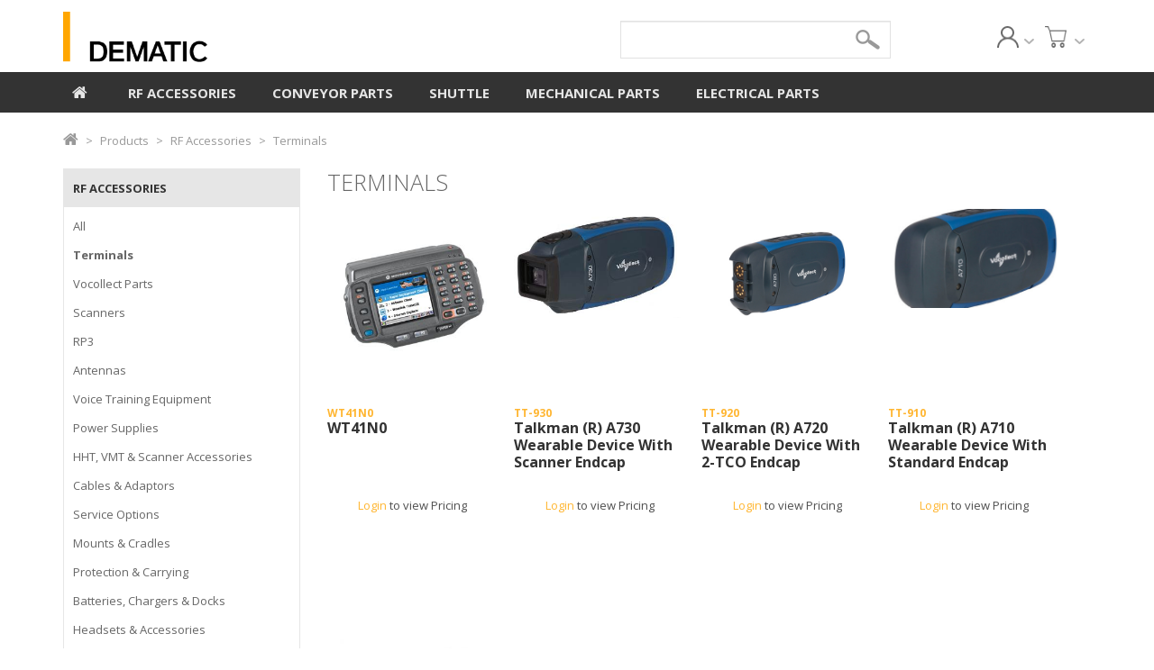

--- FILE ---
content_type: text/html; charset=utf-8
request_url: https://service.dematic.com.au/products/rf-accessories/terminals/
body_size: 14759
content:
<!DOCTYPE html>
<html  >
<head id="head"><title>
	Dematic
</title><meta charset="UTF-8" /> 
<meta http-equiv="X-UA-Compatible" content="IE=edge">
<meta charset="UTF-8">
<meta name="viewport" content="width=device-width, initial-scale=1.0, maximum-scale=1.0, user-scalable=no"/>

<link rel="stylesheet" type="text/css" href="/App_Themes/Dematic/bootstrap.min.css">
<link rel="stylesheet" href="https://maxcdn.bootstrapcdn.com/font-awesome/4.4.0/css/font-awesome.min.css">
<link rel="stylesheet" type="text/css" href="/App_Themes/Dematic/swiper.min.css">
<link rel="stylesheet" type="text/css" href="/App_Themes/Dematic/styles.css?v=1.01">


<link rel="stylesheet" type="text/css" href="https://cdn.jsdelivr.net/npm/pikaday/css/pikaday.css">
<!-- Global site tag (gtag.js) - Google Analytics -->
<script async src="https://www.googletagmanager.com/gtag/js?id=UA-227888-17"></script>
<script>
  window.dataLayer = window.dataLayer || [];
  function gtag(){dataLayer.push(arguments);}
  gtag('js', new Date());
  gtag('config', 'UA-227888-17');
</script> 
<link href="/App_Themes/Dematic/Images/favicon.ico" type="image/x-icon" rel="shortcut icon"/>
<link href="/App_Themes/Dematic/Images/favicon.ico" type="image/x-icon" rel="icon"/>
<link href="/CMSPages/GetResource.ashx?_webparts=677" type="text/css" rel="stylesheet"/>
</head>
<body class="LTR Chrome ENAU ContentBody" >
    
    <form method="post" action="/products/rf-accessories/terminals/" onsubmit="javascript:return WebForm_OnSubmit();" id="form">
<div class="aspNetHidden">
<input type="hidden" name="__CMSCsrfToken" id="__CMSCsrfToken" value="ynRRyzuLXkPxzTLG+uxasa7bWpBEzyrm7mRFc7Fr4DzgcGsNKnbtKjDaHQHLJovzeSBNiYyqFBTTGCYBLcfK5dvTQLrLcjhqyTw+jm8JGo4=" />
<input type="hidden" name="__EVENTTARGET" id="__EVENTTARGET" value="" />
<input type="hidden" name="__EVENTARGUMENT" id="__EVENTARGUMENT" value="" />
<input type="hidden" name="__VIEWSTATE" id="__VIEWSTATE" value="7/[base64]/K4/HRwmFcMe/MK4MMDG2Om0AlItbXskrQ7q4QCyqKUuZ5fYxVphRkIV/U7cnk70V+g7OIHAY2WnMu4olm0dHYTl+C+KinJTEYhhaCeIGmV8VsmYH2NBAhaWJn+IzX86SYhQ8WgQhLitIk3IJb+RYgk0i1RtQE0A2uxb+7X5X77NBFrXFKyhCcSMLHqmd9uk5cF20LyzBXeo/3JKuzYW1k6z++TSFhD5t3vS86xvW1SA/yTqugpIyRJN2n1VeJgTnMW98aDeBHelWhsuhHeg/h6Jcd6ekq0huUmObz2TxekKvBQPhsYqCwcudl+htBkWZ7wgygGR71yuqdNH79k/rrkktVz3cZ4NKTMM0+975tEHT3FrYh1r3nR4RippHKMRpAshNa3qnE4Qbc8f/Y0SqMTdM4ceIpUAOGtorW2vJ9KopmyPOxRsA/7tSGinYHC1vd9cuwNkYiYiZbvXkDgw7AZqEQIqp2DPtOJquxv+eZ1dH9CIQkd3KM6a6BX09BV48pOfI/17YKNPqyGpZhyBPMrClgM3uDbifyOpwZPrYThjglFkd+A5NqbQNwBppcOg+N6tNCb6ndLSYh5Hf2djIgW30thxBg8FWMk+2Db5tDU6h28jd0kyqGp/G308/4TPIhM3VSQ+og7T1KIwvOtQaTOI94G4RIytoOT2aBTEPPp6KwTpzfBV3fRgDZ4R5ysSGNsp/XlJIvr1ORVpH8egN216FLM8x7/WnoH3gQ5o60qgaOwGjERQ5MY0SetlmiPWQ45Viy/hcs1NABsZkHh4JA/IyPTB2mr5AF+H+uG1V4KTzIPgPzocMQBiQABSuDe10PeLut60nvU+Tw3xD3KE5VR1o+aaxNHp9WASAZUNcxJ0zsX3h92oiF7fOWkhFibO96CcUIl/ObLLs1XGpxHjLAO2NSGrqBk/56YlUizu5jSKaL7eMKY18/5xY/pHq7TRRoolqrqZdOPyYRIr8kUXQBVyJ0J5TnPaBS8nnUO+QXx200lMnAveredeEwA9v5i+1xBwPUySvfJBK93Lacy432BiE3CP1tj2mt7AhRLGhAw7Tvq0/YWX2SMtXrnKfsUkXnbpG4zZkBDeAF//ikepfeXQ8EpvCs+qTokz1a5MVmtj3bgI8PRQlfvaBRQ8a20/IHFy9JzzC6XAUSdKar3oa+5rKJanEC4T72rvPrafVaq+QFD3bHHY1SJy3wUHy3E0NG2qtcE7nQHfubNoFxoEqZQjcLr963hlt4qSvaxr6K7cRdluG3vFtoW4Z+hk/wxADT49AUIvYQb1UWkXHNnFhtb4nu0sXLoskAniSsg+yjOP1PY8qHcbZkdZ/uTxzISZWPPoxT2KnubiAb1qI8fJgMAmwaPuIOcdjAQD457VmIMiarikE6w3Fzn5hecOJdKOqyksHB4xFIiEXwRehTwTlrRGO5HquCedXnoVEqgb61x3NqI8liqiqe9gAS2J3ZRfwro7j2PzkTecoLbU36RTvITYtPiwvnjSu7AwcZWc4A3pWUhtghfp1Ow8SDjV/B6lTC9ihUU8rV5Apxc1NSuYZvQQ1h3RnIATDuLiq0NHdGdsYQqGWBMzATNJGCmRNJISW8nEbojomDj1N1DG81hjX9a8Iygk9ri9KTLW+vO/vB3mDz9vEsVEq7Oof6iZMKS1IkLFeqlHsBKqrHWVhuhFpGkq+ZsAO2Dv/HBAJhQfk2UC4jbGU87INzkMoJhhNh4HJO4Hl2ZUreW0peWe2Asmwz2kTPOXH3fes2hoF4HVUQEQDBMkzHHtZ4l2RpDoq259XB2gcuqU+hhvyKONgiA8feybNVa1UsL5Yif3/VUPtko/8VLjH9vp9LZxG5Wr4SOGt1kyy0/Q5Q8TN/KAcprkaESi2Tww2MjmuqlUToYnorrq7AjW9+OcVFRQ9TGljX/Rd17SxGbg0Vp6SoWSUdqffN3xtgoHBoogZo7Iiy3Yyc/bsBtmAwYKE4lqLbjdapyAV1dqe46lixt2JtKUsu4ZwW2bXy3OFqnV0BfgWMF6IvuGWwWz1BgZB3QRT//0BUtrOA46vHhIxrufMznNff7f8qyQfi8cV/vl49POUyDlVOun4tYxAhFqLgKzLh2UWtESe7u+a1Be2C9IglSQyQR0d1D6oBfDgR1rtkyO+vTBFjUsVw+UAmQRlvfYiBfW/zjo08Qo0ElsY7tzA2nwXzTzlD58BBSwewHHpd67Jnv1U1sHSO1YYY0Ljgu5Pdcsrpm0Z36dG2y4XkgOQY7/92TeuPvniSYdXwzy0sWK59PoWsHI38HjZq9omN5gJeSe/d+KPhRXXXqSHCJ/[base64]/Zu+Ic5VEAeriDzGlSoeScvVDBjzGsO6G3DYcNkfYE0nzooOyQTQbv5y9yi6o+rN5bDCjWsofjdFjmCmWnYTpR4XqjUYgheECuPIsXZDnJUPg4DtjW+D5gwxBhIf4BjcCv2OMFywAWTWoDgKnZN8ZWdZrPTTtqw/shWBC5MkUiqSmc5f0VUxmj8uE3rmshqlWRqYyIawgSKq3YeHJG9PUbatsiwW/EjNfTTNPiku1XYVWm3ILR6n/qYxe8TJHVvd59KVCNW9YGoBWMskccNaejpeJsSt50vXz6LffeYx3LpKR4Ig+4fWVsif+p7A+Dwbj0D1lUpTT8Ci5N3qdqOwZ+xIJDnMMBxHen5kgXeEAo3SbxGvvzaa+Cldd39fq/GC0QFOrehlON7db1f1+Oq+sdgXdtovVZPaUfEoDlm2qaL6v6fjvxamMCPy74t/YwNjac5MQcQ6hcg+leVxcEps1O7QcS62kr+bI31IAjNzmooTTQzJiVvPwgUNGZs1aHfPJsGXyGOYsVc19NT/Zmhbcm9AtmLCMz9M2YgudUQ7if0Z1ILN9jt17sMpQBliDRS8VEGYZSi7OJ3BIYZtsGQNwX6qfF4kjuJUcf7uVhhfkO41xAJKUvy43kMzFVJPt2jEpPj5duSlboVxpKkB/05nLy7OWLaUsWJJleYG0qDSzsqtrmV0UG3JyP0SxbW2fJvOVnWuxfi33MngAujHbJ9atl2MVSJFRfKOHBrezmb36Ezm5ipPgEOu56iBxXJieo+KNpkJwg0iYKQ1+1/2nHTgqapDSlym4KXYlmzNpNsB4acR6DKcENx7q6Q6qpFn9gwyJHF9MtOS1HPXZiXPfBnea9Y0QlOdGbMUtcFlRvIDhlS8Jm78Qw5Pqpt58FNq1XuP9ZFBxqQ+qXzCF9s1pxhR54TSob/U1UwmsE0Ox/kFKjkz6+mxo05XHuQergHDgICNJvkuPKGuXKyqZ59io1zxMm7FdONF28yxdBFy4F3mFCWtbbS9PwPidMc+6ZYTBhDmGwhSsjdr/CAhooyab9yl+FVJJVmj3/u6039jdAzl40GrW6fN8KDz1kYmwkoj5QnRQ9YWamuJ3VdWMuqMSsBkdn6Wl+CRBve6AzL8YTNyKdsOvXGKhwEmOhhmbswTF8gTx/4GlgsEBvnZDGiJ5N1F6E40sV1A+9KC/nlXyqwZZXXNEJjk5wumycLsM6ymEccBHQMO9Cj2BWm+Xow+PxGwAhIJOC3Jlq0hz71AzFpkgvmnj5KacXJo8S8ydXKz5AmG2QB8qvcUyQoe2ZXIuNEelRp9uZS8tMgxbqR5D9lB4MksufKc4RXBjEE1tQouTKQZ/KCCCfDcFlBzUezllGeyVonerT/3IAPGRo6wnFMtS7whCK7E4E8Aceq8at7lY5GnNKi3V81cZGluXoo8yuMmWjCrl379Ya4hU/6w87Z4AIWD/rRwVlRR1wD1tZQRg//D6aIsXtSpdF1meGNa4IfbMkxwzxsLpmX5B11w8QVOnri5ZpYIWKdDDjLy6uG+8MtawC0qyDmihy708Ir70/HnJ4ynan6Z9F6aGm3NH8rSZVEG1hxExKv7Ypf9UHdTuWdUfCm/M4sylR3tXuT8gie6QdU0P8sOYWsknw4/d3fPbuZ9mDywkl9EPO54vYTZT0qlqjMjvn9IJpuUaStHg3ptbWUj4tkXm0B1SjdttFIfcNg+T3dUKT5OzSnqEWFzeaDi3r3iiT/1xwLyq+V4XIiNh70nUm9XesEobQE5P13yBHXut41ws+TmNTtO9lxs0mEOWSjUqQBEsYN098YG/+9fejKntYpAAErSN45HQD7yQKxNPoV/25fzP+XYlK0WfIHn6MRIsyg5rjVtMcM08nrxhsq7d2YtKf0Taj7gon6XnGe27KOTykYOad5v4orapup6lIRn7uEt6XtjJQBbL+JPl8BOJfroniwCXlHNaw3CNc3wvROshRmi97DbDIHCwxuj5c8+KWd1Zn8mcQvolL54ezmmULRoQCjRwbnCM6D+/v95Us0UE0tZnAVu/agLxdIGOEKMN9utOfbSevLW6L82SixP+lDHycuBoEZIDTeu7JvGjBShqSHXKdHlgD788HEJbyj3rZPnKBFuJieJZRxXIxdPbTIDzgNa2QqV64Dc9Bn1pgc+HJHjY7lOfBV3W8e/3LFcrOh/pv6uiW/VufkFT1DG3jyNlRFUqI0g5Bm3aWnAyCqZ5vMQD9O08a32fT3jVdvGbn7cigImnkA70XrpMHkICdabmjKHJayMAGAcZ5pd/x46F3/CDlU6tSt38bl83nZvWxJmLhSeHhVlDnuIrJh4LRXLyx1MQNyccS75MSj0Gx87WlMEavaxO6uTw+iGCwQfsrXGEZGhLg1M0yArPd24HqVC/fj0v6/[base64]/IdJQOmzS1ZEblWd9y7HLBrW4/HKtEO0KeZ6poqpev2khYVr1KuHApbpzf8sig44lz+3XKxNIaLUD7TF1LjLS5EFxJZvrD4X8qPU0eeqlGMUp4gpvmccXl0GOeXyFZKO37HElqeCehE5duDQY9EgJEM/mZFCvuw56/WMzSQgmVLNGhk0nvSHHS2jh9ioHQ9n6JdXShcXKSgLhNI2nuMq0cbgBtuef0MV8ApF++WKTpEBnuflhi0gbNQ17CPHzXou7dsDr9Nt+6/4Kb1oTy9nm4KzICMnc944fudV/Lr/9qT1pt64uQdDh12Bq+qawpswcUX8ld2XuaKmL6sOSYFoz0LPvLdrXkoso2pO2l5dhOueFq/hUxdzwCTrtVb08CHy4Hi6rX3WbcsPck6uyCcFvGRC8I3ipZE8z0VMNW2uUbfU5QmCjAn6oYSEBYKE6aZzutpt+tSmn7Ljx/gcUo+Ag86fsRmZacvYb/DhUqqYe0A+aw1vtFBPGrqEkiB8aNpu2VVlRWIqx/MXS4+jMgA4zwNHvkC9OPDW+2gn5UsHj9SaTd8EMWp1PjxIWYoX7kwiaoDtyUN8EtzQOEvnQI4nEP0r9OvdqACUJo2s16/izRz04e/zqwPTRyq0vE6OEaLBBCeYUWeJSPVc6SuJUgdKBP4AFsqvqZnhSnQnOoTC/bEzWga9vhmzy6FKuvvcAXEiDKjftClNo80xU28usxA+iWhZFilrXMRPuMNjjwYUfbUg98Se+d1ZGPnOLmBIsu+rz7+y9dljYl6TT+Q+donjCDsPuisdK2XFBRCbKIuPrfU14nGsU8LYn3I1jpgIRlQQR6YT0AxNbxu3Ki3GSfdM138HM6cZd+f1roik1VEXJ5c+0A/i3H8rENVrPQ7A4FeriUUf0xmHqFkL1blfOQBpUQ6H77DKu1HRhygsLljXvuH+FcbGli4ZKYgkAmtcnirmUzGxKbpcRgbQoMEen3yOyfrITLYaohDCkfTgnWf5zmH1sFbgtoXBNF39gGExJ4vszGRcfpOuIlp//Zqo6Bh1gJByE+j66cEWnChwk69hg=" />
</div>

<script type="text/javascript">
//<![CDATA[
var theForm = document.forms['form'];
if (!theForm) {
    theForm = document.form;
}
function __doPostBack(eventTarget, eventArgument) {
    if (!theForm.onsubmit || (theForm.onsubmit() != false)) {
        theForm.__EVENTTARGET.value = eventTarget;
        theForm.__EVENTARGUMENT.value = eventArgument;
        theForm.submit();
    }
}
//]]>
</script>


<script src="/WebResource.axd?d=pynGkmcFUV13He1Qd6_TZOCV10M_m0nw5QnJILK7lcqyaxd6KxS7to1cAP3TvjcOdkNtQHJbKSgUjpOYROLlSQ2&amp;t=638901896248157332" type="text/javascript"></script>


<script type="text/javascript">
	//<![CDATA[

function UpdateLabel_p_lt_WebPartZone3_zoneLogin_LogonForm(content, context) {
    var lbl = document.getElementById(context);
    if(lbl)
    {       
        lbl.innerHTML = content;
        lbl.className = "InfoLabel";
    }
}
//]]>
</script><input type="hidden" name="lng" id="lng" value="en-AU" />
<script src="/CMSPages/GetResource.ashx?scriptfile=%7e%2fCMSScripts%2fWebServiceCall.js" type="text/javascript"></script>
<script type="text/javascript">
	//<![CDATA[

function PM_Postback(param) { if (window.top.HideScreenLockWarningAndSync) { window.top.HideScreenLockWarningAndSync(1080); } if(window.CMSContentManager) { CMSContentManager.allowSubmit = true; }; __doPostBack('m$am',param); }
function PM_Callback(param, callback, ctx) { if (window.top.HideScreenLockWarningAndSync) { window.top.HideScreenLockWarningAndSync(1080); }if (window.CMSContentManager) { CMSContentManager.storeContentChangedStatus(); };WebForm_DoCallback('m$am',param,callback,ctx,null,true); }
//]]>
</script>
<script src="/ScriptResource.axd?d=nv7asgRUU0tRmHNR2D6t1D02fFe6n6k40N6VgZTwn8v_le2c43NlVYZzowzas4mU3eBsph0-cI0F0N7R9KvBArysWgm3ON7xjyD1vDL6DldvoOb-WQpWwblNgziQ8WNjGN7rRM1BojIxhOxw5NXXKg2&amp;t=ffffffff93d1c106" type="text/javascript"></script><script src="https://www.google.com/recaptcha/api.js?onload=RenderRecaptchas&render=explicit&hl=en" async="async" defer="defer"></script>
<script type="text/javascript">
	//<![CDATA[
var RenderRecaptchas = function() {
    var captchas = document.getElementsByClassName('cms-recaptcha-wrap');
    if (captchas.length > 0 && grecaptcha) {
        Array.from(captchas).forEach(function(item) {
            var renderSettings = item.getAttribute('data-rendersettings');
            if (item.id && renderSettings && item.children.length == 0) {
                grecaptcha.render(item.id, JSON.parse(renderSettings));
            };
        });
    };
};
//]]>
</script>
<script src="/ScriptResource.axd?d=NJmAwtEo3Ipnlaxl6CMhvl0nWg-kWhIG9-2JX7yj1sfBgIXbQxBP7GJe_VBO_jtK55Sj6hn60DA0Dj0yvlmp9efDnpPyF_tuJym2xyMiRjmnUfcLy4RfF87us1r4olfdTFN_Ytji01ti80XhU-YdoR4uTbopND1Vq2bsWiS8Dwg1&amp;t=5c0e0825" type="text/javascript"></script>
<script src="/ScriptResource.axd?d=dwY9oWetJoJoVpgL6Zq8OM_eHleFoHPxO9HUY36TH9jdI2WoB8D9yZWbgdbY4D-yDc5z7PravacGqjyXfMMWJ3WlW_TcbV5h_ZAYuuOGQ28UIrRT7oziygb36STWGo97hA9lV-p3ZHAhw3zxZF2HnsHY6GDhWOPP6oURDuzS67U1&amp;t=5c0e0825" type="text/javascript"></script>
<script src="/ScriptResource.axd?d=eE6V8nDbUVn0gtG6hKNX_BA7O8OG0PXZ6GNjzrxldV0emCHDPEfLIIfGnWrBDcDkxgm4YyyZrUKaSYJfuLyYxjm-T4OtS72RpSFG8rUfC-pEsoyN7GWX9Wtk8-oyAuDC0&amp;t=27679117" type="text/javascript"></script>
<script src="/ScriptResource.axd?d=mcAASOSteirJeuV-3by3UaAbvSG3S443UmxyQZb3r2Qlwk05Iw8CALT-Iivn_Cu5MTYSnBA4GmUuwEVFIgxjE3x3781xrFGAJ_dwEZVgYUs1&amp;t=27679117" type="text/javascript"></script>
<script src="/ScriptResource.axd?d=jwf4VSQi7LeShc44FJ-gAWRt-zkvrg3KkuIQ5hDfXVApqoQayuHu3rjhC83OapByR38obeGiSy_sCil8nhYj1a5wjoDjpql84iERpqhDJzuyk6BvxROiXKx8AVJX47ry0&amp;t=27679117" type="text/javascript"></script>
<script src="/ScriptResource.axd?d=HEFpVKbnoeQjkjHkFKu3MGU-tS19KseIt1B219Km6-uZxPJIrKZKH6iUzSuGzR4ImQ5L1X6M8kyFr6JP60fG1q7y8GKBG60li81xd9Mm_qbV3jWHJCNqIwB7ap8d3sjF0&amp;t=27679117" type="text/javascript"></script>
<script src="/ScriptResource.axd?d=X6kQKInQS5YQqruiTh57iHWk_gY5Ix86QuRMU04hC45HsYVH18oj4d51TR8i3yAHcJTfxeIVMUoO3l3et9RWq_8nrxQjaKeF0eGR-CTJJJ-om_n2yUhWHacXmK0EXc9W0&amp;t=27679117" type="text/javascript"></script>
<script type="text/javascript">
	//<![CDATA[

var CMS = CMS || {};
CMS.Application = {
  "language": "en",
  "imagesUrl": "/CMSPages/GetResource.ashx?image=%5bImages.zip%5d%2f",
  "isDebuggingEnabled": false,
  "applicationUrl": "/",
  "isDialog": false,
  "isRTL": "false"
};

//]]>
</script>
<script type="text/javascript">
//<![CDATA[
function WebForm_OnSubmit() {
if (typeof(ValidatorOnSubmit) == "function" && ValidatorOnSubmit() == false) return false;null;
return true;
}
//]]>
</script>

<div class="aspNetHidden">

	<input type="hidden" name="__VIEWSTATEGENERATOR" id="__VIEWSTATEGENERATOR" value="A5343185" />
	<input type="hidden" name="__SCROLLPOSITIONX" id="__SCROLLPOSITIONX" value="0" />
	<input type="hidden" name="__SCROLLPOSITIONY" id="__SCROLLPOSITIONY" value="0" />
</div>
    <script type="text/javascript">
//<![CDATA[
Sys.WebForms.PageRequestManager._initialize('manScript', 'form', ['tp$lt$WebPartZone3$zoneLogin$LogonForm$pnlUpdatePasswordRetrievalLink','','tp$lt$WebPartZone3$zoneLogin$LogonForm$pnlUpdatePasswordRetrieval','','tctxM','','tp$lt$WebPartZone9$quoteRequestPop$Pretty_On_lineForm1$viewBiz$pM$pMP',''], ['p$lt$WebPartZone3$zoneLogin$LogonForm$lnkPasswdRetrieval',''], [], 90, '');
//]]>
</script>

    <div id="ctxM">

</div>
    <div id="head-wrap" class="desktop">
    <div class="container">
        <div class="row">
            <div class="logo col-md-4 col-sm-4 col-xs-4">
                <a title="Dematic" href="/"><img width="160"  src="/App_Themes/Dematic/Images/demactic_logo.svg" class="img-responsive" alt="Dematic"></a>
            </div>
          
            <div id="action-buttons" class="col-md-2 col-sm-6 col-xs-12">
              <div class="ddwrapper cart">
                <a href="#" id="userCart">        
  <img class="top-cart carticon" id="cart-icon" src="/App_Themes/Dematic/Images/Icon/top-cart.png" width="24" height="24" alt="top cart">
  <img src="/App_Themes/Dematic/Images/Icon/arrow.png" alt="arrow">
</a>
                    <div class="user-shopping-cart customPopover hidden" id="usc">
                        <div id="catCartSummary" data-quote="False" data-vertical="True" data-templatename="/_System/CustomLayouts/shopping-cart-summary-custom.tpl"
                            data-templatehash="/puGJvnCBPjKC/8FMEMyBAwRwzM=">
                            <div id="checkout-dropdown">
                           <div id="cart-dropdown-total">
	<div class="view-cart"><a href="/ecommerce/checkout/shopingcart" class="btn-signin button-checkout" title="Proceed to checkout"><span>TOTAL (inc GST): $0.00  </span><br> View Cart</a></div>	
    </div>
                              


                              
 
                              
             
                                <div id="empty-cart" class="hidden">
                                    <div>
                                        <h4>There are no items in your Cart.</h4>
                                    </div>
                                    <div>Have an account</div>
                                    <div><a href="https://www.dematic.com.au/member-login">Sign in</a></div>
                                    <hr>
                                </div>
                            </div>
                        </div>
                    </div>

              </div>
                <div class="ddwrapper user" >
                  <a href="#" id="userLogin" rel="nofollow"><img src="/App_Themes/Dematic/Images/Icon/top-user.png" width="24" height="24" alt=""><img src="/App_Themes/Dematic/Images/Icon/arrow.png" alt=""></a>
                 
                    <div class="user-login-form customPopover hidden" id="ulf">
                      <div class="user-dropdown">
<div class="form">
<div id="p_lt_WebPartZone3_zoneLogin_LogonForm_pnlBody" class="logon-page-background">
	
    
    
            <div id="p_lt_WebPartZone3_zoneLogin_LogonForm_Login1_pnlLogin" class="logon-panel" onkeypress="javascript:return WebForm_FireDefaultButton(event, &#39;p_lt_WebPartZone3_zoneLogin_LogonForm_Login1_LoginButton&#39;)">
		
                
                
                <div class="form-horizontal" role="form">

                   
                    
                    
                        <div class="">
                            <div class="editing-form-label-cell">
                                <label for="p_lt_WebPartZone3_zoneLogin_LogonForm_Login1_UserName" id="p_lt_WebPartZone3_zoneLogin_LogonForm_Login1_lblUserName" class="control-label sr-only">User name:</label>
                            </div>
                            <div class="editing-form-value-cell">
                                <input name="p$lt$WebPartZone3$zoneLogin$LogonForm$Login1$UserName" type="text" maxlength="100" id="p_lt_WebPartZone3_zoneLogin_LogonForm_Login1_UserName" class="cat_textbox_small form-control" placeholder="Username" /><span id="p_lt_WebPartZone3_zoneLogin_LogonForm_Login1_rfvUserNameRequired" title="User name is required." class="form-control-error" style="display:none;">Please enter a user name</span>
                            </div>
                        </div>

                        <div class="">
                            <div class="editing-form-label-cell">
                                <label for="p_lt_WebPartZone3_zoneLogin_LogonForm_Login1_Password" id="p_lt_WebPartZone3_zoneLogin_LogonForm_Login1_lblPassword" class="control-label sr-only">Password:</label>
                            </div>
                            <div class="editing-form-value-cell">
                                <input name="p$lt$WebPartZone3$zoneLogin$LogonForm$Login1$Password" type="password" maxlength="110" id="p_lt_WebPartZone3_zoneLogin_LogonForm_Login1_Password" class="cat_textbox_small form-control" placeholder="Password" />
                            </div>
                        </div>
                    

                    
                </div>

                
                

                <input type="submit" name="p$lt$WebPartZone3$zoneLogin$LogonForm$Login1$LoginButton" value="Sign in" onclick="javascript:WebForm_DoPostBackWithOptions(new WebForm_PostBackOptions(&quot;p$lt$WebPartZone3$zoneLogin$LogonForm$Login1$LoginButton&quot;, &quot;&quot;, true, &quot;p_lt_WebPartZone3_zoneLogin_LogonForm_Logon&quot;, &quot;&quot;, false, false))" id="p_lt_WebPartZone3_zoneLogin_LogonForm_Login1_LoginButton" class="cat_button btn btn-primary" />
                      
                      <div class="row">
                      <div class="col-md-6"><a class="member-link" href="/become-member" title="Become a Member">Register for pricing</a></div>
                      <div class="col-md-6"><a class="password-reset" href="/password-reset-form" title="Become a Member">Reset Password</a></div>
                      </div>
                      
	</div>
        


    
      <div style="">
    <div id="p_lt_WebPartZone3_zoneLogin_LogonForm_pnlUpdatePasswordRetrievalLink" style="display:none">
		
            <a id="p_lt_WebPartZone3_zoneLogin_LogonForm_lnkPasswdRetrieval" class="logon-password-retrieval-link" href="javascript:__doPostBack(&#39;p$lt$WebPartZone3$zoneLogin$LogonForm$lnkPasswdRetrieval&#39;,&#39;&#39;)">Forgotten password</a>
        
	</div>

    <div id="p_lt_WebPartZone3_zoneLogin_LogonForm_pnlUpdatePasswordRetrieval">
		
            
        
	</div>
</div>

</div>
</div></div>
                    
                  </div>
                </div>
            </div> 
          
            <div id="searchBar" class="search col-md-6 col-sm-6 col-xs-12">
               <div class="zonemyorder" >
                 

                </div>
                <div class="form-product-search" name="catproductsform8708">
                  <div id="p_lt_WebPartZone5_zoneSearch_SmartSearchBox_pnlSearch" class="searchBox" onkeypress="javascript:return WebForm_FireDefaultButton(event, &#39;p_lt_WebPartZone5_zoneSearch_SmartSearchBox_btnSearch&#39;)">
	
    <label for="p_lt_WebPartZone5_zoneSearch_SmartSearchBox_txtWord" id="p_lt_WebPartZone5_zoneSearch_SmartSearchBox_lblSearch">Search for:</label>
    <input type="hidden" name="p$lt$WebPartZone5$zoneSearch$SmartSearchBox$txtWord_exWatermark_ClientState" id="p_lt_WebPartZone5_zoneSearch_SmartSearchBox_txtWord_exWatermark_ClientState" /><input name="p$lt$WebPartZone5$zoneSearch$SmartSearchBox$txtWord" type="text" maxlength="1000" id="p_lt_WebPartZone5_zoneSearch_SmartSearchBox_txtWord" class="form-control" />
    <input type="submit" name="p$lt$WebPartZone5$zoneSearch$SmartSearchBox$btnSearch" value="Search" id="p_lt_WebPartZone5_zoneSearch_SmartSearchBox_btnSearch" class="btn btn-default" />
    <a id="header-search-trigger" href=""></a>
    
    <div id="p_lt_WebPartZone5_zoneSearch_SmartSearchBox_pnlPredictiveResultsHolder" class="predictiveSearchHolder">

	</div>

</div>


                </div>
             
            </div>
            <div id="siteLocale" class="siteLocale col-md-2 col-sm-6 col-xs-12">
              
          
            </div>
          
            
        </div>
    </div>

    <div id="nav-wrapper">
        <div class="container">
            <div class="row">
                <div class="col-md-12">
                    <div class="main-nav-wrap">
                        <a class="main-nav-trigger" href="#0"><i class="fa fa-bars"></i></a>
                        <nav class="nav">
                          <a href="#0" class="nav-close">Close</a>
                            

                            <div id="main-nav" class="clearfix">
                              
<ul class="nav-content">
<li class="home "><a href="/" title="Home" data-item-image=""><i class="fa fa-home" alt="home"></i></a>
</li><li data-nid="25102" class="rf-accessories  has-children">
    <a href="/accessories/" title="RF Accessories" data-item-image="">RF Accessories</a>
    <ul class="nav-secondary-dropdown is-hidden fade-out">
  <li class="nav-goback first-child">
      <a href="#">Go Back</a>
    </li><li class="All">
    <a href="/system/navigation/rf-accessories/all/" title="All" data-item-image="/CMSPages/GetFile.aspx?guid=">All</a>
</li>

<li class="Antennas">
    <a href="/accessories/antennas/" title="Antennas" data-item-image="/CMSPages/GetFile.aspx?guid=">Antennas</a>
</li>

<li class="Batteries, Chargers & Docks">
    <a href="/accessories/headsets-accessories/batteries-chargers-docks/" title="Batteries, Chargers & Docks" data-item-image="/CMSPages/GetFile.aspx?guid=">Batteries, Chargers & Docks</a>
</li>

<li class="Cables & Adaptors">
    <a href="/accessories/cables-adaptors/" title="Cables & Adaptors" data-item-image="/CMSPages/GetFile.aspx?guid=">Cables & Adaptors</a>
</li>

<li class="Headsets & Accessories">
    <a href="/accessories/headsets-accessories/" title="Headsets & Accessories" data-item-image="/CMSPages/GetFile.aspx?guid=">Headsets & Accessories</a>
</li>

<li class="HHT, VMT & Scanner Accessories">
    <a href="/accessories/hht-vmt-scanner-accessories/" title="HHT, VMT & Scanner Accessories" data-item-image="/CMSPages/GetFile.aspx?guid=">HHT, VMT & Scanner Accessories</a>
</li>

<li class="Mounts & Cradles">
    <a href="/accessories/mounts-cradles/" title="Mounts & Cradles" data-item-image="/CMSPages/GetFile.aspx?guid=">Mounts & Cradles</a>
</li>

<li class="Power Supplies">
    <a href="/accessories/power-supplies/" title="Power Supplies" data-item-image="/CMSPages/GetFile.aspx?guid=">Power Supplies</a>
</li>

<li class="Protection & Carrying">
    <a href="/accessories/protection-carrying/" title="Protection & Carrying" data-item-image="/CMSPages/GetFile.aspx?guid=">Protection & Carrying</a>
</li>

<li class="RP3">
    <a href="/accessories/rp3/" title="RP3" data-item-image="/CMSPages/GetFile.aspx?guid=">RP3</a>
</li>

<li class="Scanners">
    <a href="/accessories/hardware/" title="Scanners" data-item-image="/CMSPages/GetFile.aspx?guid=">Scanners</a>
</li>

<li class="Service Options">
    <a href="/accessories/service-options/" title="Service Options" data-item-image="/CMSPages/GetFile.aspx?guid=">Service Options</a>
</li>

<li class="Terminals">
    <a href="/accessories/terminals/" title="Terminals" data-item-image="/CMSPages/GetFile.aspx?guid=">Terminals</a>
</li>

<li class="Vocollect Parts">
    <a href="/accessories/vocollect-parts/" title="Vocollect Parts" data-item-image="/CMSPages/GetFile.aspx?guid=">Vocollect Parts</a>
</li>

<li class="Voice Training Equipment">
    <a href="/accessories/voice-training-equipment/" title="Voice Training Equipment" data-item-image="/CMSPages/GetFile.aspx?guid=">Voice Training Equipment</a>
</li>

</ul>
</li><li data-nid="25094" class="conveyor-parts  has-children">
    <a href="/me-parts/" title="Conveyor Parts" data-item-image="">Conveyor Parts</a>
    <ul class="nav-secondary-dropdown is-hidden fade-out">
  <li class="nav-goback first-child">
      <a href="#">Go Back</a>
    </li><li class="All">
    <a href="/system/navigation/conveyor-parts/all/" title="All" data-item-image="/CMSPages/GetFile.aspx?guid=">All</a>
</li>

<li class="Bearings">
    <a href="/me-parts/bearings/" title="Bearings" data-item-image="/CMSPages/GetFile.aspx?guid=">Bearings</a>
</li>

<li class="Belts">
    <a href="/me-parts/belts/" title="Belts" data-item-image="/CMSPages/GetFile.aspx?guid=">Belts</a>
</li>

<li class="Electrical">
    <a href="/me-parts/electrical/" title="Electrical" data-item-image="/CMSPages/GetFile.aspx?guid=">Electrical</a>
</li>

<li class="Miscellaneous">
    <a href="/me-parts/miscellaneous/" title="Miscellaneous" data-item-image="/CMSPages/GetFile.aspx?guid=">Miscellaneous</a>
</li>

<li class="Rollers">
    <a href="/me-parts/rollers/" title="Rollers" data-item-image="/CMSPages/GetFile.aspx?guid=">Rollers</a>
</li>

<li class="Sheaves">
    <a href="/me-parts/sheaves/" title="Sheaves" data-item-image="/CMSPages/GetFile.aspx?guid=">Sheaves</a>
</li>

<li class="Sorter Spares">
    <a href="/me-parts/sorter-spares/" title="Sorter Spares" data-item-image="/CMSPages/GetFile.aspx?guid=">Sorter Spares</a>
</li>

</ul>
</li><li data-nid="25120" class="shuttle  ">
    <a href="/shuttle/" title="Shuttle" data-item-image="">Shuttle</a>
    
</li><li data-nid="25942" class="mechanical-parts  ">
    <a href="/products/mechanical-parts/" title="Mechanical Parts" data-item-image="">Mechanical Parts</a>
    
</li><li data-nid="25943" class="electrical-parts  ">
    <a href="/products/electrical-parts/" title="Electrical Parts" data-item-image="">Electrical Parts</a>
    
</li>
</ul><!-- main nav ul -->




                            </div>
                        </nav>
                    </div>
                </div>
            </div>
        </div>
    </div>

</div>


<!-- Master Main Content -->

<div id="site">

  
  
      
   
  

    

<div class="container">

  <div itemscope itemtype="http://data-vocabulary.org/Breadcrumb" class="breadcrumbs">
	<a itemprop="url" href="/" class="bread-home"><span itemprop="title" content="home"><i class="fa fa-home" aria-hidden="true" alt="home"></i></span></a>
	<!-- Category Breadcrumbs -->


<span itemscope itemtype='http://data-vocabulary.org/Breadcrumb'>
              <a class='bread-item' itemprop='url' href='https://service.dematic.com.au/products/'><span itemprop='title'>Products</span></a>
          </span>
<span itemscope itemtype='http://data-vocabulary.org/Breadcrumb'>
              <a class='bread-item' itemprop='url' href='https://service.dematic.com.au/accessories/'><span itemprop='title'>RF Accessories</span></a>
          </span>
<span itemscope itemtype='http://data-vocabulary.org/Breadcrumb'>
              <a class='bread-item' itemprop='url' href='https://service.dematic.com.au/accessories/terminals/'><span itemprop='title'>Terminals</span></a>
          </span>





</div>

  <div class="row">
    <div class="col-md-3">
      <div class="cat-list-box sidebar-item">
		<span class="title">RF Accessories</span>
		<ul class="cat-list">

<li class=' '>
  <a href="/Products/RF-Accessories/All" alt="All">All</a>
</li>
										<li class='active '>
  <a href="/Products/RF-Accessories/Terminals" alt="Terminals">Terminals</a>
</li>
										<li class=' '>
  <a href="/Products/RF-Accessories/Vocollect-Parts" alt="Vocollect Parts">Vocollect Parts</a>
</li>
										<li class=' '>
  <a href="/Products/RF-Accessories/Scanners" alt="Scanners">Scanners</a>
</li>
										<li class=' '>
  <a href="/Products/RF-Accessories/RP3" alt="RP3">RP3</a>
</li>
										<li class=' '>
  <a href="/Products/RF-Accessories/Antennas" alt="Antennas">Antennas</a>
</li>
										<li class=' '>
  <a href="/Products/RF-Accessories/Voice-Training-Equipment" alt="Voice Training Equipment">Voice Training Equipment</a>
</li>
										<li class=' '>
  <a href="/Products/RF-Accessories/Power-Supplies" alt="Power Supplies">Power Supplies</a>
</li>
										<li class=' '>
  <a href="/Products/RF-Accessories/HHT,-VMT-Scanner-Accessories" alt="HHT, VMT & Scanner Accessories">HHT, VMT & Scanner Accessories</a>
</li>
										<li class=' '>
  <a href="/Products/RF-Accessories/Cables-Adaptors" alt="Cables & Adaptors">Cables & Adaptors</a>
</li>
										<li class=' '>
  <a href="/Products/RF-Accessories/Service-Options" alt="Service Options">Service Options</a>
</li>
										<li class=' '>
  <a href="/Products/RF-Accessories/Mounts-Cradles" alt="Mounts & Cradles">Mounts & Cradles</a>
</li>
										<li class=' '>
  <a href="/Products/RF-Accessories/Protection-Carrying" alt="Protection & Carrying">Protection & Carrying</a>
</li>
										<li class=' '>
  <a href="/Products/RF-Accessories/Batteries,-Chargers-Docks" alt="Batteries, Chargers & Docks">Batteries, Chargers & Docks</a>
</li>
										<li class=' '>
  <a href="/Products/RF-Accessories/Headsets-Accessories" alt="Headsets & Accessories">Headsets & Accessories</a>
</li>
										
								
		</ul>
</div>
    </div>

    <div class="col-md-9">
      <div class="modal fade in" id="addtocart-summary" tabindex="-1" role="dialog" aria-labelledby="addtocartLabel" style="display: none;">
  <div class="modal-dialog" role="document">
    <div class="modal-content">
      <div class="modal-header">
	    <span class="modal-title" id="addtocartLabel"><span id="namecart"></span>
        <button type="button" class="close" data-dismiss="modal" aria-label="Close"><span aria-hidden="true">×</span></button>
      </div>
      <div class="modal-body">
	  	<div class="summary-inner">
			<span id="amount-added"></span> 
			<div class="added-product">
				<div class="row">
					<div class="col-md-3">
						<img src="" id="added-image" class="img-responsive">
					</div>
					<div class="col-md-9">
						<span class="adr ad-name"></span>
						<span class="adr ad-qty">Quantity: <span>1</span></span>
						<span class="adr ad-val">Cost: <span> </span><span class="productUnit"></span><br><span>Inc GST</span></span>
					</div>
				</div>
			</div>
			<div class="modal-cart-buttons clearfix">
				<a id="go-checkout" href="/ecommerce/checkout/shopingcart" class="btn btn-default">Checkout</a>
				<a href="#" id="continue-shopping" class="btn btn-option">Continue Shopping</a>
			</div>			
		</div>
      </div>
      <div class="modal-footer">
      </div>
    </div>
  </div>
</div>
	  <div class="product-list-head">
		  <div class="row">
			  <div class="col-md-8">
			  <h1>Terminals</h1>
			  </div>
			  <div class="col-md-4">
				  <div id="product-filter">
                      
					  <a class="layout-icon" href="/accessories/terminals/?grid=true"><i class="fa fa-th-large"></i></a>
					  <a class="layout-icon"   href="/accessories/terminals/?list=true"><i class="fa fa-th-list"></i></a>
				  </div>
              </div>
		  </div>
	  </div>
 <div id="product-grid">
<ul class="productList productSmall clearfix">

<li id="WT41N0" class="productItem first-child">
 <div class="productsSmallView cor-au  cny-au">
  <div class="productImage">
			<a href="/products/rf-accessories/wt41n0/" class="" data-id="WT41N0"><div><div>View</div></div><img class="pr-smallimg" src="/getmetafile/c200c7bd-aae9-463e-b178-9ba4dcac6600/WT41N0" alt="WT41N0"></a>
	   </div>
  <div class="productInfo clearfix">
	  <div class="productCode">WT41N0</div>  
	  <div class="productName"><a href="/products/rf-accessories/wt41n0/">WT41N0</a></div>
	
   
    <div class="productPrice clearfix">
        
	</div>
    
    
    
        <div class="productLogin"><a href="/become-member/login-page">Login</a> to view Pricing</div>
    
    
  </div>
</div>
</li>
<li id="TT-930" class="productItem first-child">
 <div class="productsSmallView cor-au  cny-au">
  <div class="productImage">
			<a href="/products/rf-accessories/talkman-(r)-a730-wearable-device-with-scanner-endcap/" class="" data-id="TT-930"><div><div>View</div></div><img class="pr-smallimg" src="/getmetafile/ceeed75e-88a7-4162-8c19-e3aea8e38726/Vocollect-A730" alt="Talkman (R) A730 Wearable Device With Scanner Endcap"></a>
	   </div>
  <div class="productInfo clearfix">
	  <div class="productCode">TT-930</div>  
	  <div class="productName"><a href="/products/rf-accessories/talkman-(r)-a730-wearable-device-with-scanner-endcap/">Talkman (R) A730 Wearable Device With Scanner Endcap</a></div>
	
   
    <div class="productPrice clearfix">
        
	</div>
    
    
    
        <div class="productLogin"><a href="/become-member/login-page">Login</a> to view Pricing</div>
    
    
  </div>
</div>
</li>
<li id="TT-920" class="productItem first-child">
 <div class="productsSmallView cor-au  cny-au">
  <div class="productImage">
			<a href="/products/rf-accessories/talkman-(r)-a720-wearable-device-with-2-tco-endcap/" class="" data-id="TT-920"><div><div>View</div></div><img class="pr-smallimg" src="/getmetafile/c0346bdc-7f04-4880-ba4f-6c24689ea580/A720-jpg" alt="Talkman (R) A720 Wearable Device With 2-TCO Endcap"></a>
	   </div>
  <div class="productInfo clearfix">
	  <div class="productCode">TT-920</div>  
	  <div class="productName"><a href="/products/rf-accessories/talkman-(r)-a720-wearable-device-with-2-tco-endcap/">Talkman (R) A720 Wearable Device With 2-TCO Endcap</a></div>
	
   
    <div class="productPrice clearfix">
        
	</div>
    
    
    
        <div class="productLogin"><a href="/become-member/login-page">Login</a> to view Pricing</div>
    
    
  </div>
</div>
</li>
<li id="TT-910" class="productItem first-child">
 <div class="productsSmallView cor-au  cny-au">
  <div class="productImage">
			<a href="/products/rf-accessories/talkman-(r)-a710-wearable-device-with-standard-endcap/" class="" data-id="TT-910"><div><div>View</div></div><img class="pr-smallimg" src="/getmetafile/acd3b56e-ca60-4265-8228-2ce9ae0716e8/Talkman-A710-400x230" alt="Talkman (R) A710 Wearable Device With Standard Endcap"></a>
	   </div>
  <div class="productInfo clearfix">
	  <div class="productCode">TT-910</div>  
	  <div class="productName"><a href="/products/rf-accessories/talkman-(r)-a710-wearable-device-with-standard-endcap/">Talkman (R) A710 Wearable Device With Standard Endcap</a></div>
	
   
    <div class="productPrice clearfix">
        
	</div>
    
    
    
        <div class="productLogin"><a href="/become-member/login-page">Login</a> to view Pricing</div>
    
    
  </div>
</div>
</li>
<li id="MC32" class="productItem first-child">
 <div class="productsSmallView cor-au  cny-au">
  <div class="productImage">
			<a href="/products/rf-accessories/mc32-series/" class="" data-id="MC32"><div><div>View</div></div><img class="pr-smallimg" src="/getmetafile/944e8b81-c3e2-49c2-a681-9e3206e84a89/MC32" alt="MC32 Series"></a>
	   </div>
  <div class="productInfo clearfix">
	  <div class="productCode">MC32</div>  
	  <div class="productName"><a href="/products/rf-accessories/mc32-series/">MC32 Series</a></div>
	
   
    <div class="productPrice clearfix">
        
	</div>
    
    
    
        <div class="productLogin"><a href="/become-member/login-page">Login</a> to view Pricing</div>
    
    
  </div>
</div>
</li>
  </ul>
</div>
    </div>
  </div>
  

</div>
    


  
 
<section class="grey-bg" style="padding-top: 30px; padding-bottom: 30px; background-color: #939597">
    <div class="container">
        <div class="row row-eq-height-footer">
            <div class="col-xs-12 col-sm-12 col-md-6 col-lg-6 text-left">
                <h3 class="mb0" style="color:#fff">
                    Start a Conversation
                </h3>
                <p style="color:#fff">
                  Welcome to the Dematic Spare Parts and Accessories website, where you will find a wide range of parts, consumables, and materials handling equipment available for purchase.
                </p>
            </div>
            <div class="col-xs-6 col-sm-6 col-md-3 col-lg-offset-1 col-lg-3 text-left borderleft">
               <i class="fa fa-envelope-o" aria-hidden="true" style="font-size: 50px; color:#fff"></i>
                <h4 class="mb0" style="color:#fff">Get In Touch</h4>
                <p style="color:#fff; margin-bottom: 8px">
                    Get in touch with us via our contact page for Sales and Support
                </p>
                <div class="goto mb0 mt0" style="text-align:left">
                    <a class="gotolink gotowhite " href="/contact">Contact <span class="lastword">Us <i class="fa fa-arrow-circle-o-right" aria-hidden="true"></i></span></a>
                </div>
            </div>
            <div class="col-xs-6 col-sm-6 col-md-3 col-lg-2 text-left borderleft">
                <i class="fa fa-mobile" aria-hidden="true" style="font-size: 50px; color:#fff"></i>
                <h4 class="mb0" style="color:#fff">Phone</h4>
                <p style="color:#fff; margin-bottom: 8px">
                    Give us a call, we would love to hear from you.
                </p>
                <h5 class="mt0 mb0">
                    <a href="tel:1800 026 529" class="gotowhite">1800 026 529</a>
                </h5>
            </div>
        </div>
    </div>
</section>
  
  
  
</div>






<!-- Master footer -->

<div id="footer" class=''>
    <div class="container">
        <div class="row">
            <div class="col-md-3 col-xs-12 col-sm-6">
                
            </div>
            <div class="col-md-3 col-md-push-6 col-xs-12 col-sm-6">
                <!-- <a href="/review-us" class="btn-orange">Share Your Experience</a> -->
            </div>
        </div>
        <div class="row">
            <div class="col-md-5 col-sm-6">
              <a href="/"><img alt="" itemprop="image" src="/App_Themes/Dematic/Images/demactic_logo.svg" class="logo"></a>
                <p class="footer-text">&copy; 2026 <span itemprop="name">Dematic</span><br>
                Contact us via <a href="mailto:accessory.sales@dematic.com" rel="nofollow">accessory.sales@dematic.com</a><br> 
                  or phone <a href="tel:1800026529" rel="nofollow">Australia: 1800 026 529</a>  |  <a href="tel:1800026529" rel="nofollow">New Zealand: 0800 226 529.</a></p>
            </div>
            <div class="col-sm-offset-3 col-sm-3 col-md-offset-0 col-md-3">
              <div class="footer-nav-wrap">
                <div>
                <h6>More Information</h6>
                <ul>
                  <li><a href="/about/" title="">About</a></li>
                  <li><a href="/faq/" title="">FAQ</a></li>
                  <li><a href="/contact/" title="">Contact</a></li>
                  <li><a href="/privacy-policy" rel="nofollow">Privacy Policy</a></li>
                  <li><a href="/terms-conditions" rel="nofollow">Terms and Conditions</a></li>
                 
                </ul>
                </div>
              </div>
            </div>
            <div class="col-md-4 col-sm-12">
                   
                  <div class="footer-nav">
                                    
                <a class="footer-social-link" href="https://www.youtube.com/channel/UCj5pcblSz4F6oD_kdt5M8GQ" title="Dematic APAC on Youtube"
                    target="_blank">
                    <i class="fa fa-youtube" aria-hidden="true"></i></a>

                <a class="footer-social-link" href="https://www.facebook.com/DematicGlobal/"
                    title="Dematic ANZ on Facebook" target="_blank">
                    <i class="fa fa-facebook" aria-hidden="true"></i></a>

                <a class="footer-social-link" href="https://www.linkedin.com/company/dematic/"
                    title="Dematic ANZ on LinkedIn" target="_blank">
                    <i class="fa fa-linkedin" aria-hidden="true"></i></a>
              
                <a href="https://twitter.com/DematicGroup" class="footer-social-link"
                    title="Dematic ANZ on Twitter" target="_blank">
                    <i class="fa fa-twitter" aria-hidden="true"></i></a>
                
                </div>
            </div>

           
        </div>
        <div class="row">
            
    </div>
   
</div>
<div>
  <div class="modal fade"  id="quote-form" tabindex="-1" role="dialog" aria-labelledby="addtocartLabel">
  <div class="modal-dialog" role="document">
    <div class="modal-content">
      <div class="modal-header">
	    <span class="modal-title" id="quoteRequestLabel">Terminals quote request</span>
        <button type="button" class="close" data-dismiss="modal" aria-label="Close"><span aria-hidden="true">&times;</span></button>
      </div>
      <div class="modal-body">
	  	<div class="summary-inner">
			<span id="amount-added"></span><div id="p_lt_WebPartZone9_quoteRequestPop_Pretty_On_lineForm1_viewBiz">
	<div id="p_lt_WebPartZone9_quoteRequestPop_Pretty_On_lineForm1_viewBiz_pM_pMP">

	</div><div id="p_lt_WebPartZone9_quoteRequestPop_Pretty_On_lineForm1_viewBiz_pnlForm" class="FormPanel" onkeypress="javascript:return WebForm_FireDefaultButton(event, &#39;p_lt_WebPartZone9_quoteRequestPop_Pretty_On_lineForm1_viewBiz_btnOK&#39;)">
		<div class="request-a-quote-modal">
    <h3>Request a Quote</h3>   
    <div>   
        <div class="row">
            <div class="col-md-6 col-sm-12">
                <div><label id="p_lt_WebPartZone9_quoteRequestPop_Pretty_On_lineForm1_viewBiz_SKUNumber_lb" class="EditingFormLabel" for="p_lt_WebPartZone9_quoteRequestPop_Pretty_On_lineForm1_viewBiz_SKUNumber_html5input">Product Code:</label></div>
                <div><div id="p_lt_WebPartZone9_quoteRequestPop_Pretty_On_lineForm1_viewBiz_ncpskunumber" class="EditingFormControlNestedControl editing-form-control-nested-control">
			<input name="p$lt$WebPartZone9$quoteRequestPop$Pretty_On_lineForm1$viewBiz$SKUNumber$html5input" type="text" id="p_lt_WebPartZone9_quoteRequestPop_Pretty_On_lineForm1_viewBiz_SKUNumber_html5input" class="form-control quoteSKUnum" readonly="readonly" />
		</div></div>
                <div></div>
            </div>
            <div class="col-md-6 col-sm-12">
                <div><label id="p_lt_WebPartZone9_quoteRequestPop_Pretty_On_lineForm1_viewBiz_Quantity_lb" class="EditingFormLabel" for="p_lt_WebPartZone9_quoteRequestPop_Pretty_On_lineForm1_viewBiz_Quantity_txtText">Quantity:</label></div>
                <div><div id="p_lt_WebPartZone9_quoteRequestPop_Pretty_On_lineForm1_viewBiz_ncpquantity" class="EditingFormControlNestedControl editing-form-control-nested-control">
			<input name="p$lt$WebPartZone9$quoteRequestPop$Pretty_On_lineForm1$viewBiz$Quantity$txtText" type="text" maxlength="200" id="p_lt_WebPartZone9_quoteRequestPop_Pretty_On_lineForm1_viewBiz_Quantity_txtText" class="form-control" />

		</div></div>
                <div></div>
            </div>
        </div>
        <div class="row">
            <div class="col-md-6 col-sm-12">
                <div><label id="p_lt_WebPartZone9_quoteRequestPop_Pretty_On_lineForm1_viewBiz_Name_lb" class="EditingFormLabel" for="p_lt_WebPartZone9_quoteRequestPop_Pretty_On_lineForm1_viewBiz_Name_txtText"></label></div>
                <div><div id="p_lt_WebPartZone9_quoteRequestPop_Pretty_On_lineForm1_viewBiz_ncpname" class="EditingFormControlNestedControl editing-form-control-nested-control">
			<input name="p$lt$WebPartZone9$quoteRequestPop$Pretty_On_lineForm1$viewBiz$Name$txtText" type="text" maxlength="200" id="p_lt_WebPartZone9_quoteRequestPop_Pretty_On_lineForm1_viewBiz_Name_txtText" class="form-control" />

		</div></div>
                <div></div>
            </div>
            <div class="col-md-6 col-sm-12">
                <div><label id="p_lt_WebPartZone9_quoteRequestPop_Pretty_On_lineForm1_viewBiz_CompanyName_lb" class="EditingFormLabel" for="p_lt_WebPartZone9_quoteRequestPop_Pretty_On_lineForm1_viewBiz_CompanyName_txtText">Company Name:</label></div>
                <div><div id="p_lt_WebPartZone9_quoteRequestPop_Pretty_On_lineForm1_viewBiz_ncpcompanyname" class="EditingFormControlNestedControl editing-form-control-nested-control">
			<input name="p$lt$WebPartZone9$quoteRequestPop$Pretty_On_lineForm1$viewBiz$CompanyName$txtText" type="text" maxlength="200" id="p_lt_WebPartZone9_quoteRequestPop_Pretty_On_lineForm1_viewBiz_CompanyName_txtText" class="form-control" />

		</div></div>
                <div></div>
            </div>
        </div>
        <div class="row">
            <div class="col-md-6 col-sm-12">
                <div><label id="p_lt_WebPartZone9_quoteRequestPop_Pretty_On_lineForm1_viewBiz_EmailAddress_lb" class="EditingFormLabel" for="p_lt_WebPartZone9_quoteRequestPop_Pretty_On_lineForm1_viewBiz_EmailAddress_txtText">Email Address:</label></div>
                <div><div id="p_lt_WebPartZone9_quoteRequestPop_Pretty_On_lineForm1_viewBiz_ncpemailaddress" class="EditingFormControlNestedControl editing-form-control-nested-control">
			<input name="p$lt$WebPartZone9$quoteRequestPop$Pretty_On_lineForm1$viewBiz$EmailAddress$txtText" type="text" maxlength="200" id="p_lt_WebPartZone9_quoteRequestPop_Pretty_On_lineForm1_viewBiz_EmailAddress_txtText" class="form-control quoteEmail" />

		</div></div>
                <div></div> 
            </div>
            <div class="col-md-6 col-sm-12">
                <div><label id="p_lt_WebPartZone9_quoteRequestPop_Pretty_On_lineForm1_viewBiz_ContactNumber_lb" class="EditingFormLabel" for="p_lt_WebPartZone9_quoteRequestPop_Pretty_On_lineForm1_viewBiz_ContactNumber_txtText">Contact Number:</label></div>
                <div><div id="p_lt_WebPartZone9_quoteRequestPop_Pretty_On_lineForm1_viewBiz_ncpcontactnumber" class="EditingFormControlNestedControl editing-form-control-nested-control">
			<input name="p$lt$WebPartZone9$quoteRequestPop$Pretty_On_lineForm1$viewBiz$ContactNumber$txtText" type="text" maxlength="200" id="p_lt_WebPartZone9_quoteRequestPop_Pretty_On_lineForm1_viewBiz_ContactNumber_txtText" class="form-control" />

		</div></div>
                <div></div>
            </div>
        </div>
        <div class="row">
            <div class="col-md-12 col-sm-12">
                <div><label id="p_lt_WebPartZone9_quoteRequestPop_Pretty_On_lineForm1_viewBiz_workAddress_lb" class="EditingFormLabel" for="p_lt_WebPartZone9_quoteRequestPop_Pretty_On_lineForm1_viewBiz_workAddress_txtText">Street Address:</label></div>
                <div><div id="p_lt_WebPartZone9_quoteRequestPop_Pretty_On_lineForm1_viewBiz_ncpworkaddress" class="EditingFormControlNestedControl editing-form-control-nested-control">
			<input name="p$lt$WebPartZone9$quoteRequestPop$Pretty_On_lineForm1$viewBiz$workAddress$txtText" type="text" maxlength="200" id="p_lt_WebPartZone9_quoteRequestPop_Pretty_On_lineForm1_viewBiz_workAddress_txtText" class="form-control" />

		</div></div>
                <div></div>
            </div>           
        </div>
        <div class="row">
            <div class="col-md-6 col-sm-12">
                <div><label id="p_lt_WebPartZone9_quoteRequestPop_Pretty_On_lineForm1_viewBiz_workAddressSuburb_lb" class="EditingFormLabel" for="p_lt_WebPartZone9_quoteRequestPop_Pretty_On_lineForm1_viewBiz_workAddressSuburb_txtText">City:</label></div>
                <div><div id="p_lt_WebPartZone9_quoteRequestPop_Pretty_On_lineForm1_viewBiz_ncpworkaddresssuburb" class="EditingFormControlNestedControl editing-form-control-nested-control">
			<input name="p$lt$WebPartZone9$quoteRequestPop$Pretty_On_lineForm1$viewBiz$workAddressSuburb$txtText" type="text" maxlength="200" id="p_lt_WebPartZone9_quoteRequestPop_Pretty_On_lineForm1_viewBiz_workAddressSuburb_txtText" class="form-control" />

		</div></div>
                <div></div>
            </div>
            <div class="col-md-6 col-sm-12">
                <div><label id="p_lt_WebPartZone9_quoteRequestPop_Pretty_On_lineForm1_viewBiz_workAddressZip_lb" class="EditingFormLabel" for="p_lt_WebPartZone9_quoteRequestPop_Pretty_On_lineForm1_viewBiz_workAddressZip_txtText">Post Code:</label></div>
                <div><div id="p_lt_WebPartZone9_quoteRequestPop_Pretty_On_lineForm1_viewBiz_ncpworkaddresszip" class="EditingFormControlNestedControl editing-form-control-nested-control">
			<input name="p$lt$WebPartZone9$quoteRequestPop$Pretty_On_lineForm1$viewBiz$workAddressZip$txtText" type="text" maxlength="200" id="p_lt_WebPartZone9_quoteRequestPop_Pretty_On_lineForm1_viewBiz_workAddressZip_txtText" class="form-control" />

		</div></div>
                <div></div>
            </div>
        </div>
        <div class="row">
            <div class="col-md-6 col-sm-12">
                <div><label id="p_lt_WebPartZone9_quoteRequestPop_Pretty_On_lineForm1_viewBiz_workAddressState_lb" class="EditingFormLabel" for="p_lt_WebPartZone9_quoteRequestPop_Pretty_On_lineForm1_viewBiz_workAddressState_txtText">State:</label></div>
                <div><div id="p_lt_WebPartZone9_quoteRequestPop_Pretty_On_lineForm1_viewBiz_ncpworkaddressstate" class="EditingFormControlNestedControl editing-form-control-nested-control">
			<input name="p$lt$WebPartZone9$quoteRequestPop$Pretty_On_lineForm1$viewBiz$workAddressState$txtText" type="text" maxlength="200" id="p_lt_WebPartZone9_quoteRequestPop_Pretty_On_lineForm1_viewBiz_workAddressState_txtText" class="form-control" />

		</div></div>
                <div></div>
            </div>
            <div class="col-md-6 col-sm-12">
                <div><label id="p_lt_WebPartZone9_quoteRequestPop_Pretty_On_lineForm1_viewBiz_WorkAddressCountry_lb" class="EditingFormLabel" for="p_lt_WebPartZone9_quoteRequestPop_Pretty_On_lineForm1_viewBiz_WorkAddressCountry_txtText">Country:</label></div>
                <div><div id="p_lt_WebPartZone9_quoteRequestPop_Pretty_On_lineForm1_viewBiz_ncpworkaddresscountry" class="EditingFormControlNestedControl editing-form-control-nested-control">
			<input name="p$lt$WebPartZone9$quoteRequestPop$Pretty_On_lineForm1$viewBiz$WorkAddressCountry$txtText" type="text" maxlength="200" id="p_lt_WebPartZone9_quoteRequestPop_Pretty_On_lineForm1_viewBiz_WorkAddressCountry_txtText" class="form-control" />

		</div></div>
                <div></div>
            </div>
        </div>
        <div class="row">            
            <div class="col-md-12 col-sm-12">           
                <div><label id="p_lt_WebPartZone9_quoteRequestPop_Pretty_On_lineForm1_viewBiz_Comments_lb" class="EditingFormLabel" for="p_lt_WebPartZone9_quoteRequestPop_Pretty_On_lineForm1_viewBiz_Comments_txtText">Quote Comments:</label></div>
                <div><div id="p_lt_WebPartZone9_quoteRequestPop_Pretty_On_lineForm1_viewBiz_ncpcomments" class="EditingFormControlNestedControl editing-form-control-nested-control">
			<textarea name="p$lt$WebPartZone9$quoteRequestPop$Pretty_On_lineForm1$viewBiz$Comments$txtText" rows="2" cols="20" id="p_lt_WebPartZone9_quoteRequestPop_Pretty_On_lineForm1_viewBiz_Comments_txtText" class="form-control">
</textarea>

		</div></div>
                <div></div>
            </div>
        </div>
        <div class="row">
            <div class="col-md-12 col-sm-12">
                <div><span id="p_lt_WebPartZone9_quoteRequestPop_Pretty_On_lineForm1_viewBiz_reCaptcha_lb" class="EditingFormLabel"></span></div>
                <div><div id="p_lt_WebPartZone9_quoteRequestPop_Pretty_On_lineForm1_viewBiz_ncprecaptcha" class="EditingFormControlNestedControl editing-form-control-nested-control">
			<div id="p_lt_WebPartZone9_quoteRequestPop_Pretty_On_lineForm1_viewBiz_reCaptcha_pnlRecaptchaControl">
				<div id="p_lt_WebPartZone9_quoteRequestPop_Pretty_On_lineForm1_viewBiz_reCaptcha_pnlCaptchaWrap" class="cms-recaptcha-wrap" data-rendersettings="{
  &quot;sitekey&quot;: &quot;6LdUFOAUAAAAADeMUffXZ_IzcHOlFhZpaaP9pdEJ&quot;,
  &quot;theme&quot;: &quot;light&quot;,
  &quot;type&quot;: &quot;image&quot;,
  &quot;size&quot;: &quot;normal&quot;
}">

				</div><noscript>
  <div>
    <div style="width: 302px; height: 422px; position: relative;">
      <div style="width: 302px; height: 422px; position: absolute;">
        <iframe src="https://www.google.com/recaptcha/api/fallback?k=6LdUFOAUAAAAADeMUffXZ_IzcHOlFhZpaaP9pdEJ&hl=en"
                frameborder="0" scrolling="no"
                style="width: 302px; height:422px; border-style: none;">
        </iframe>
      </div>
    </div>
    <div style="width: 300px; height: 60px; border-style: none;
                   bottom: 12px; left: 25px; margin: 0px; padding: 0px; right: 25px;
                   background: #f9f9f9; border: 1px solid #c1c1c1; border-radius: 3px;">
      <textarea id="g-recaptcha-response" name="g-recaptcha-response"
                   class="g-recaptcha-response"
                   style="width: 250px; height: 40px; border: 1px solid #c1c1c1;
                          margin: 10px 25px; padding: 0px; resize: none;" >
      </textarea>
    </div>
  </div>
</noscript>
			</div>
		</div></div>
                <div></div>
            </div>
        </div>
    </div>
</div>
<input type="submit" name="p$lt$WebPartZone9$quoteRequestPop$Pretty_On_lineForm1$viewBiz$btnOK" value="Submit" id="p_lt_WebPartZone9_quoteRequestPop_Pretty_On_lineForm1_viewBiz_btnOK" class="FormButton btn btn-primary" />
	</div>
</div>		</div>
      </div>
      <div class="modal-footer">
      </div>
    </div>
  </div>
</div>

</div>
<script type="text/javascript" src="/App_Themes/Dematic/js/jquery.min.js"></script>
<script type="text/javascript" src="/App_Themes/Dematic/js/plugins/jquery.menu-aim.js"></script>
<script type="text/javascript" src="/App_Themes/Dematic/js/plugins/jquery.placeholder.min.js"></script>
<script src="https://momentjs.com/downloads/moment.js"></script>
<script src="https://cdn.jsdelivr.net/npm/pikaday/pikaday.js"></script>
<script type="text/javascript" src="/App_Themes/Dematic/js/plugins/jquery-cookie.js"></script>
<script type="text/javascript" src="/App_Themes/Dematic/js/bootstrap.min.js"></script>
<script type="text/javascript" src="/App_Themes/Dematic/js/plugins/owl.carousel.min.js"></script>
<script type="text/javascript" src="/App_Themes/Dematic/js/plugins/swiper.min.js"></script>
<script type="text/javascript" src="/App_Themes/Dematic/js/jquery.scripts.js?v=1.02"></script>
<script type="text/javascript" src="/App_Themes/Dematic/js/jquery.selectbox.js"></script>
<script type="text/javascript" src="/App_Themes/Dematic/js/jquery.cycle.all.js"></script>
    
    
<script type="text/javascript">
//<![CDATA[
var Page_Validators =  new Array(document.getElementById("p_lt_WebPartZone3_zoneLogin_LogonForm_Login1_rfvUserNameRequired"));
//]]>
</script>

<script type="text/javascript">
//<![CDATA[
var p_lt_WebPartZone3_zoneLogin_LogonForm_Login1_rfvUserNameRequired = document.all ? document.all["p_lt_WebPartZone3_zoneLogin_LogonForm_Login1_rfvUserNameRequired"] : document.getElementById("p_lt_WebPartZone3_zoneLogin_LogonForm_Login1_rfvUserNameRequired");
p_lt_WebPartZone3_zoneLogin_LogonForm_Login1_rfvUserNameRequired.controltovalidate = "p_lt_WebPartZone3_zoneLogin_LogonForm_Login1_UserName";
p_lt_WebPartZone3_zoneLogin_LogonForm_Login1_rfvUserNameRequired.errormessage = "Please enter a user name";
p_lt_WebPartZone3_zoneLogin_LogonForm_Login1_rfvUserNameRequired.display = "Dynamic";
p_lt_WebPartZone3_zoneLogin_LogonForm_Login1_rfvUserNameRequired.validationGroup = "p_lt_WebPartZone3_zoneLogin_LogonForm_Logon";
p_lt_WebPartZone3_zoneLogin_LogonForm_Login1_rfvUserNameRequired.evaluationfunction = "RequiredFieldValidatorEvaluateIsValid";
p_lt_WebPartZone3_zoneLogin_LogonForm_Login1_rfvUserNameRequired.initialvalue = "";
//]]>
</script>


<script type="text/javascript">
	//<![CDATA[
WebServiceCall('/cmsapi/webanalytics', 'LogHit', '{"NodeAliasPath":"/Products/RF-Accessories/Terminals","DocumentCultureCode":"en-au","UrlReferrer":""}')
//]]>
</script>
<script type="text/javascript">
//<![CDATA[

var callBackFrameUrl='/WebResource.axd?d=beToSAE3vdsL1QUQUxjWdaf1MF6pEA4FtYhcv-T-iK2WSgNoW8WqNECriDFbj70GkOJ-FG04ElbNnrwBI_LS-w2&t=638901896248157332';
WebForm_InitCallback();
var Page_ValidationActive = false;
if (typeof(ValidatorOnLoad) == "function") {
    ValidatorOnLoad();
}

function ValidatorOnSubmit() {
    if (Page_ValidationActive) {
        return ValidatorCommonOnSubmit();
    }
    else {
        return true;
    }
}
        
theForm.oldSubmit = theForm.submit;
theForm.submit = WebForm_SaveScrollPositionSubmit;

theForm.oldOnSubmit = theForm.onsubmit;
theForm.onsubmit = WebForm_SaveScrollPositionOnSubmit;

document.getElementById('p_lt_WebPartZone3_zoneLogin_LogonForm_Login1_rfvUserNameRequired').dispose = function() {
    Array.remove(Page_Validators, document.getElementById('p_lt_WebPartZone3_zoneLogin_LogonForm_Login1_rfvUserNameRequired'));
}
Sys.Application.add_init(function() {
    $create(Sys.Extended.UI.TextBoxWatermarkBehavior, {"ClientStateFieldID":"p_lt_WebPartZone5_zoneSearch_SmartSearchBox_txtWord_exWatermark_ClientState","id":"p_lt_WebPartZone5_zoneSearch_SmartSearchBox_txtWord_exWatermark","watermarkText":"Search..."}, null, null, $get("p_lt_WebPartZone5_zoneSearch_SmartSearchBox_txtWord"));
});
//]]>
</script>
</form>
</body>
</html>


--- FILE ---
content_type: text/html; charset=utf-8
request_url: https://www.google.com/recaptcha/api2/anchor?ar=1&k=6LdUFOAUAAAAADeMUffXZ_IzcHOlFhZpaaP9pdEJ&co=aHR0cHM6Ly9zZXJ2aWNlLmRlbWF0aWMuY29tLmF1OjQ0Mw..&hl=en&type=image&v=9TiwnJFHeuIw_s0wSd3fiKfN&theme=light&size=normal&anchor-ms=20000&execute-ms=30000&cb=iz9zdywgczvu
body_size: 48903
content:
<!DOCTYPE HTML><html dir="ltr" lang="en"><head><meta http-equiv="Content-Type" content="text/html; charset=UTF-8">
<meta http-equiv="X-UA-Compatible" content="IE=edge">
<title>reCAPTCHA</title>
<style type="text/css">
/* cyrillic-ext */
@font-face {
  font-family: 'Roboto';
  font-style: normal;
  font-weight: 400;
  font-stretch: 100%;
  src: url(//fonts.gstatic.com/s/roboto/v48/KFO7CnqEu92Fr1ME7kSn66aGLdTylUAMa3GUBHMdazTgWw.woff2) format('woff2');
  unicode-range: U+0460-052F, U+1C80-1C8A, U+20B4, U+2DE0-2DFF, U+A640-A69F, U+FE2E-FE2F;
}
/* cyrillic */
@font-face {
  font-family: 'Roboto';
  font-style: normal;
  font-weight: 400;
  font-stretch: 100%;
  src: url(//fonts.gstatic.com/s/roboto/v48/KFO7CnqEu92Fr1ME7kSn66aGLdTylUAMa3iUBHMdazTgWw.woff2) format('woff2');
  unicode-range: U+0301, U+0400-045F, U+0490-0491, U+04B0-04B1, U+2116;
}
/* greek-ext */
@font-face {
  font-family: 'Roboto';
  font-style: normal;
  font-weight: 400;
  font-stretch: 100%;
  src: url(//fonts.gstatic.com/s/roboto/v48/KFO7CnqEu92Fr1ME7kSn66aGLdTylUAMa3CUBHMdazTgWw.woff2) format('woff2');
  unicode-range: U+1F00-1FFF;
}
/* greek */
@font-face {
  font-family: 'Roboto';
  font-style: normal;
  font-weight: 400;
  font-stretch: 100%;
  src: url(//fonts.gstatic.com/s/roboto/v48/KFO7CnqEu92Fr1ME7kSn66aGLdTylUAMa3-UBHMdazTgWw.woff2) format('woff2');
  unicode-range: U+0370-0377, U+037A-037F, U+0384-038A, U+038C, U+038E-03A1, U+03A3-03FF;
}
/* math */
@font-face {
  font-family: 'Roboto';
  font-style: normal;
  font-weight: 400;
  font-stretch: 100%;
  src: url(//fonts.gstatic.com/s/roboto/v48/KFO7CnqEu92Fr1ME7kSn66aGLdTylUAMawCUBHMdazTgWw.woff2) format('woff2');
  unicode-range: U+0302-0303, U+0305, U+0307-0308, U+0310, U+0312, U+0315, U+031A, U+0326-0327, U+032C, U+032F-0330, U+0332-0333, U+0338, U+033A, U+0346, U+034D, U+0391-03A1, U+03A3-03A9, U+03B1-03C9, U+03D1, U+03D5-03D6, U+03F0-03F1, U+03F4-03F5, U+2016-2017, U+2034-2038, U+203C, U+2040, U+2043, U+2047, U+2050, U+2057, U+205F, U+2070-2071, U+2074-208E, U+2090-209C, U+20D0-20DC, U+20E1, U+20E5-20EF, U+2100-2112, U+2114-2115, U+2117-2121, U+2123-214F, U+2190, U+2192, U+2194-21AE, U+21B0-21E5, U+21F1-21F2, U+21F4-2211, U+2213-2214, U+2216-22FF, U+2308-230B, U+2310, U+2319, U+231C-2321, U+2336-237A, U+237C, U+2395, U+239B-23B7, U+23D0, U+23DC-23E1, U+2474-2475, U+25AF, U+25B3, U+25B7, U+25BD, U+25C1, U+25CA, U+25CC, U+25FB, U+266D-266F, U+27C0-27FF, U+2900-2AFF, U+2B0E-2B11, U+2B30-2B4C, U+2BFE, U+3030, U+FF5B, U+FF5D, U+1D400-1D7FF, U+1EE00-1EEFF;
}
/* symbols */
@font-face {
  font-family: 'Roboto';
  font-style: normal;
  font-weight: 400;
  font-stretch: 100%;
  src: url(//fonts.gstatic.com/s/roboto/v48/KFO7CnqEu92Fr1ME7kSn66aGLdTylUAMaxKUBHMdazTgWw.woff2) format('woff2');
  unicode-range: U+0001-000C, U+000E-001F, U+007F-009F, U+20DD-20E0, U+20E2-20E4, U+2150-218F, U+2190, U+2192, U+2194-2199, U+21AF, U+21E6-21F0, U+21F3, U+2218-2219, U+2299, U+22C4-22C6, U+2300-243F, U+2440-244A, U+2460-24FF, U+25A0-27BF, U+2800-28FF, U+2921-2922, U+2981, U+29BF, U+29EB, U+2B00-2BFF, U+4DC0-4DFF, U+FFF9-FFFB, U+10140-1018E, U+10190-1019C, U+101A0, U+101D0-101FD, U+102E0-102FB, U+10E60-10E7E, U+1D2C0-1D2D3, U+1D2E0-1D37F, U+1F000-1F0FF, U+1F100-1F1AD, U+1F1E6-1F1FF, U+1F30D-1F30F, U+1F315, U+1F31C, U+1F31E, U+1F320-1F32C, U+1F336, U+1F378, U+1F37D, U+1F382, U+1F393-1F39F, U+1F3A7-1F3A8, U+1F3AC-1F3AF, U+1F3C2, U+1F3C4-1F3C6, U+1F3CA-1F3CE, U+1F3D4-1F3E0, U+1F3ED, U+1F3F1-1F3F3, U+1F3F5-1F3F7, U+1F408, U+1F415, U+1F41F, U+1F426, U+1F43F, U+1F441-1F442, U+1F444, U+1F446-1F449, U+1F44C-1F44E, U+1F453, U+1F46A, U+1F47D, U+1F4A3, U+1F4B0, U+1F4B3, U+1F4B9, U+1F4BB, U+1F4BF, U+1F4C8-1F4CB, U+1F4D6, U+1F4DA, U+1F4DF, U+1F4E3-1F4E6, U+1F4EA-1F4ED, U+1F4F7, U+1F4F9-1F4FB, U+1F4FD-1F4FE, U+1F503, U+1F507-1F50B, U+1F50D, U+1F512-1F513, U+1F53E-1F54A, U+1F54F-1F5FA, U+1F610, U+1F650-1F67F, U+1F687, U+1F68D, U+1F691, U+1F694, U+1F698, U+1F6AD, U+1F6B2, U+1F6B9-1F6BA, U+1F6BC, U+1F6C6-1F6CF, U+1F6D3-1F6D7, U+1F6E0-1F6EA, U+1F6F0-1F6F3, U+1F6F7-1F6FC, U+1F700-1F7FF, U+1F800-1F80B, U+1F810-1F847, U+1F850-1F859, U+1F860-1F887, U+1F890-1F8AD, U+1F8B0-1F8BB, U+1F8C0-1F8C1, U+1F900-1F90B, U+1F93B, U+1F946, U+1F984, U+1F996, U+1F9E9, U+1FA00-1FA6F, U+1FA70-1FA7C, U+1FA80-1FA89, U+1FA8F-1FAC6, U+1FACE-1FADC, U+1FADF-1FAE9, U+1FAF0-1FAF8, U+1FB00-1FBFF;
}
/* vietnamese */
@font-face {
  font-family: 'Roboto';
  font-style: normal;
  font-weight: 400;
  font-stretch: 100%;
  src: url(//fonts.gstatic.com/s/roboto/v48/KFO7CnqEu92Fr1ME7kSn66aGLdTylUAMa3OUBHMdazTgWw.woff2) format('woff2');
  unicode-range: U+0102-0103, U+0110-0111, U+0128-0129, U+0168-0169, U+01A0-01A1, U+01AF-01B0, U+0300-0301, U+0303-0304, U+0308-0309, U+0323, U+0329, U+1EA0-1EF9, U+20AB;
}
/* latin-ext */
@font-face {
  font-family: 'Roboto';
  font-style: normal;
  font-weight: 400;
  font-stretch: 100%;
  src: url(//fonts.gstatic.com/s/roboto/v48/KFO7CnqEu92Fr1ME7kSn66aGLdTylUAMa3KUBHMdazTgWw.woff2) format('woff2');
  unicode-range: U+0100-02BA, U+02BD-02C5, U+02C7-02CC, U+02CE-02D7, U+02DD-02FF, U+0304, U+0308, U+0329, U+1D00-1DBF, U+1E00-1E9F, U+1EF2-1EFF, U+2020, U+20A0-20AB, U+20AD-20C0, U+2113, U+2C60-2C7F, U+A720-A7FF;
}
/* latin */
@font-face {
  font-family: 'Roboto';
  font-style: normal;
  font-weight: 400;
  font-stretch: 100%;
  src: url(//fonts.gstatic.com/s/roboto/v48/KFO7CnqEu92Fr1ME7kSn66aGLdTylUAMa3yUBHMdazQ.woff2) format('woff2');
  unicode-range: U+0000-00FF, U+0131, U+0152-0153, U+02BB-02BC, U+02C6, U+02DA, U+02DC, U+0304, U+0308, U+0329, U+2000-206F, U+20AC, U+2122, U+2191, U+2193, U+2212, U+2215, U+FEFF, U+FFFD;
}
/* cyrillic-ext */
@font-face {
  font-family: 'Roboto';
  font-style: normal;
  font-weight: 500;
  font-stretch: 100%;
  src: url(//fonts.gstatic.com/s/roboto/v48/KFO7CnqEu92Fr1ME7kSn66aGLdTylUAMa3GUBHMdazTgWw.woff2) format('woff2');
  unicode-range: U+0460-052F, U+1C80-1C8A, U+20B4, U+2DE0-2DFF, U+A640-A69F, U+FE2E-FE2F;
}
/* cyrillic */
@font-face {
  font-family: 'Roboto';
  font-style: normal;
  font-weight: 500;
  font-stretch: 100%;
  src: url(//fonts.gstatic.com/s/roboto/v48/KFO7CnqEu92Fr1ME7kSn66aGLdTylUAMa3iUBHMdazTgWw.woff2) format('woff2');
  unicode-range: U+0301, U+0400-045F, U+0490-0491, U+04B0-04B1, U+2116;
}
/* greek-ext */
@font-face {
  font-family: 'Roboto';
  font-style: normal;
  font-weight: 500;
  font-stretch: 100%;
  src: url(//fonts.gstatic.com/s/roboto/v48/KFO7CnqEu92Fr1ME7kSn66aGLdTylUAMa3CUBHMdazTgWw.woff2) format('woff2');
  unicode-range: U+1F00-1FFF;
}
/* greek */
@font-face {
  font-family: 'Roboto';
  font-style: normal;
  font-weight: 500;
  font-stretch: 100%;
  src: url(//fonts.gstatic.com/s/roboto/v48/KFO7CnqEu92Fr1ME7kSn66aGLdTylUAMa3-UBHMdazTgWw.woff2) format('woff2');
  unicode-range: U+0370-0377, U+037A-037F, U+0384-038A, U+038C, U+038E-03A1, U+03A3-03FF;
}
/* math */
@font-face {
  font-family: 'Roboto';
  font-style: normal;
  font-weight: 500;
  font-stretch: 100%;
  src: url(//fonts.gstatic.com/s/roboto/v48/KFO7CnqEu92Fr1ME7kSn66aGLdTylUAMawCUBHMdazTgWw.woff2) format('woff2');
  unicode-range: U+0302-0303, U+0305, U+0307-0308, U+0310, U+0312, U+0315, U+031A, U+0326-0327, U+032C, U+032F-0330, U+0332-0333, U+0338, U+033A, U+0346, U+034D, U+0391-03A1, U+03A3-03A9, U+03B1-03C9, U+03D1, U+03D5-03D6, U+03F0-03F1, U+03F4-03F5, U+2016-2017, U+2034-2038, U+203C, U+2040, U+2043, U+2047, U+2050, U+2057, U+205F, U+2070-2071, U+2074-208E, U+2090-209C, U+20D0-20DC, U+20E1, U+20E5-20EF, U+2100-2112, U+2114-2115, U+2117-2121, U+2123-214F, U+2190, U+2192, U+2194-21AE, U+21B0-21E5, U+21F1-21F2, U+21F4-2211, U+2213-2214, U+2216-22FF, U+2308-230B, U+2310, U+2319, U+231C-2321, U+2336-237A, U+237C, U+2395, U+239B-23B7, U+23D0, U+23DC-23E1, U+2474-2475, U+25AF, U+25B3, U+25B7, U+25BD, U+25C1, U+25CA, U+25CC, U+25FB, U+266D-266F, U+27C0-27FF, U+2900-2AFF, U+2B0E-2B11, U+2B30-2B4C, U+2BFE, U+3030, U+FF5B, U+FF5D, U+1D400-1D7FF, U+1EE00-1EEFF;
}
/* symbols */
@font-face {
  font-family: 'Roboto';
  font-style: normal;
  font-weight: 500;
  font-stretch: 100%;
  src: url(//fonts.gstatic.com/s/roboto/v48/KFO7CnqEu92Fr1ME7kSn66aGLdTylUAMaxKUBHMdazTgWw.woff2) format('woff2');
  unicode-range: U+0001-000C, U+000E-001F, U+007F-009F, U+20DD-20E0, U+20E2-20E4, U+2150-218F, U+2190, U+2192, U+2194-2199, U+21AF, U+21E6-21F0, U+21F3, U+2218-2219, U+2299, U+22C4-22C6, U+2300-243F, U+2440-244A, U+2460-24FF, U+25A0-27BF, U+2800-28FF, U+2921-2922, U+2981, U+29BF, U+29EB, U+2B00-2BFF, U+4DC0-4DFF, U+FFF9-FFFB, U+10140-1018E, U+10190-1019C, U+101A0, U+101D0-101FD, U+102E0-102FB, U+10E60-10E7E, U+1D2C0-1D2D3, U+1D2E0-1D37F, U+1F000-1F0FF, U+1F100-1F1AD, U+1F1E6-1F1FF, U+1F30D-1F30F, U+1F315, U+1F31C, U+1F31E, U+1F320-1F32C, U+1F336, U+1F378, U+1F37D, U+1F382, U+1F393-1F39F, U+1F3A7-1F3A8, U+1F3AC-1F3AF, U+1F3C2, U+1F3C4-1F3C6, U+1F3CA-1F3CE, U+1F3D4-1F3E0, U+1F3ED, U+1F3F1-1F3F3, U+1F3F5-1F3F7, U+1F408, U+1F415, U+1F41F, U+1F426, U+1F43F, U+1F441-1F442, U+1F444, U+1F446-1F449, U+1F44C-1F44E, U+1F453, U+1F46A, U+1F47D, U+1F4A3, U+1F4B0, U+1F4B3, U+1F4B9, U+1F4BB, U+1F4BF, U+1F4C8-1F4CB, U+1F4D6, U+1F4DA, U+1F4DF, U+1F4E3-1F4E6, U+1F4EA-1F4ED, U+1F4F7, U+1F4F9-1F4FB, U+1F4FD-1F4FE, U+1F503, U+1F507-1F50B, U+1F50D, U+1F512-1F513, U+1F53E-1F54A, U+1F54F-1F5FA, U+1F610, U+1F650-1F67F, U+1F687, U+1F68D, U+1F691, U+1F694, U+1F698, U+1F6AD, U+1F6B2, U+1F6B9-1F6BA, U+1F6BC, U+1F6C6-1F6CF, U+1F6D3-1F6D7, U+1F6E0-1F6EA, U+1F6F0-1F6F3, U+1F6F7-1F6FC, U+1F700-1F7FF, U+1F800-1F80B, U+1F810-1F847, U+1F850-1F859, U+1F860-1F887, U+1F890-1F8AD, U+1F8B0-1F8BB, U+1F8C0-1F8C1, U+1F900-1F90B, U+1F93B, U+1F946, U+1F984, U+1F996, U+1F9E9, U+1FA00-1FA6F, U+1FA70-1FA7C, U+1FA80-1FA89, U+1FA8F-1FAC6, U+1FACE-1FADC, U+1FADF-1FAE9, U+1FAF0-1FAF8, U+1FB00-1FBFF;
}
/* vietnamese */
@font-face {
  font-family: 'Roboto';
  font-style: normal;
  font-weight: 500;
  font-stretch: 100%;
  src: url(//fonts.gstatic.com/s/roboto/v48/KFO7CnqEu92Fr1ME7kSn66aGLdTylUAMa3OUBHMdazTgWw.woff2) format('woff2');
  unicode-range: U+0102-0103, U+0110-0111, U+0128-0129, U+0168-0169, U+01A0-01A1, U+01AF-01B0, U+0300-0301, U+0303-0304, U+0308-0309, U+0323, U+0329, U+1EA0-1EF9, U+20AB;
}
/* latin-ext */
@font-face {
  font-family: 'Roboto';
  font-style: normal;
  font-weight: 500;
  font-stretch: 100%;
  src: url(//fonts.gstatic.com/s/roboto/v48/KFO7CnqEu92Fr1ME7kSn66aGLdTylUAMa3KUBHMdazTgWw.woff2) format('woff2');
  unicode-range: U+0100-02BA, U+02BD-02C5, U+02C7-02CC, U+02CE-02D7, U+02DD-02FF, U+0304, U+0308, U+0329, U+1D00-1DBF, U+1E00-1E9F, U+1EF2-1EFF, U+2020, U+20A0-20AB, U+20AD-20C0, U+2113, U+2C60-2C7F, U+A720-A7FF;
}
/* latin */
@font-face {
  font-family: 'Roboto';
  font-style: normal;
  font-weight: 500;
  font-stretch: 100%;
  src: url(//fonts.gstatic.com/s/roboto/v48/KFO7CnqEu92Fr1ME7kSn66aGLdTylUAMa3yUBHMdazQ.woff2) format('woff2');
  unicode-range: U+0000-00FF, U+0131, U+0152-0153, U+02BB-02BC, U+02C6, U+02DA, U+02DC, U+0304, U+0308, U+0329, U+2000-206F, U+20AC, U+2122, U+2191, U+2193, U+2212, U+2215, U+FEFF, U+FFFD;
}
/* cyrillic-ext */
@font-face {
  font-family: 'Roboto';
  font-style: normal;
  font-weight: 900;
  font-stretch: 100%;
  src: url(//fonts.gstatic.com/s/roboto/v48/KFO7CnqEu92Fr1ME7kSn66aGLdTylUAMa3GUBHMdazTgWw.woff2) format('woff2');
  unicode-range: U+0460-052F, U+1C80-1C8A, U+20B4, U+2DE0-2DFF, U+A640-A69F, U+FE2E-FE2F;
}
/* cyrillic */
@font-face {
  font-family: 'Roboto';
  font-style: normal;
  font-weight: 900;
  font-stretch: 100%;
  src: url(//fonts.gstatic.com/s/roboto/v48/KFO7CnqEu92Fr1ME7kSn66aGLdTylUAMa3iUBHMdazTgWw.woff2) format('woff2');
  unicode-range: U+0301, U+0400-045F, U+0490-0491, U+04B0-04B1, U+2116;
}
/* greek-ext */
@font-face {
  font-family: 'Roboto';
  font-style: normal;
  font-weight: 900;
  font-stretch: 100%;
  src: url(//fonts.gstatic.com/s/roboto/v48/KFO7CnqEu92Fr1ME7kSn66aGLdTylUAMa3CUBHMdazTgWw.woff2) format('woff2');
  unicode-range: U+1F00-1FFF;
}
/* greek */
@font-face {
  font-family: 'Roboto';
  font-style: normal;
  font-weight: 900;
  font-stretch: 100%;
  src: url(//fonts.gstatic.com/s/roboto/v48/KFO7CnqEu92Fr1ME7kSn66aGLdTylUAMa3-UBHMdazTgWw.woff2) format('woff2');
  unicode-range: U+0370-0377, U+037A-037F, U+0384-038A, U+038C, U+038E-03A1, U+03A3-03FF;
}
/* math */
@font-face {
  font-family: 'Roboto';
  font-style: normal;
  font-weight: 900;
  font-stretch: 100%;
  src: url(//fonts.gstatic.com/s/roboto/v48/KFO7CnqEu92Fr1ME7kSn66aGLdTylUAMawCUBHMdazTgWw.woff2) format('woff2');
  unicode-range: U+0302-0303, U+0305, U+0307-0308, U+0310, U+0312, U+0315, U+031A, U+0326-0327, U+032C, U+032F-0330, U+0332-0333, U+0338, U+033A, U+0346, U+034D, U+0391-03A1, U+03A3-03A9, U+03B1-03C9, U+03D1, U+03D5-03D6, U+03F0-03F1, U+03F4-03F5, U+2016-2017, U+2034-2038, U+203C, U+2040, U+2043, U+2047, U+2050, U+2057, U+205F, U+2070-2071, U+2074-208E, U+2090-209C, U+20D0-20DC, U+20E1, U+20E5-20EF, U+2100-2112, U+2114-2115, U+2117-2121, U+2123-214F, U+2190, U+2192, U+2194-21AE, U+21B0-21E5, U+21F1-21F2, U+21F4-2211, U+2213-2214, U+2216-22FF, U+2308-230B, U+2310, U+2319, U+231C-2321, U+2336-237A, U+237C, U+2395, U+239B-23B7, U+23D0, U+23DC-23E1, U+2474-2475, U+25AF, U+25B3, U+25B7, U+25BD, U+25C1, U+25CA, U+25CC, U+25FB, U+266D-266F, U+27C0-27FF, U+2900-2AFF, U+2B0E-2B11, U+2B30-2B4C, U+2BFE, U+3030, U+FF5B, U+FF5D, U+1D400-1D7FF, U+1EE00-1EEFF;
}
/* symbols */
@font-face {
  font-family: 'Roboto';
  font-style: normal;
  font-weight: 900;
  font-stretch: 100%;
  src: url(//fonts.gstatic.com/s/roboto/v48/KFO7CnqEu92Fr1ME7kSn66aGLdTylUAMaxKUBHMdazTgWw.woff2) format('woff2');
  unicode-range: U+0001-000C, U+000E-001F, U+007F-009F, U+20DD-20E0, U+20E2-20E4, U+2150-218F, U+2190, U+2192, U+2194-2199, U+21AF, U+21E6-21F0, U+21F3, U+2218-2219, U+2299, U+22C4-22C6, U+2300-243F, U+2440-244A, U+2460-24FF, U+25A0-27BF, U+2800-28FF, U+2921-2922, U+2981, U+29BF, U+29EB, U+2B00-2BFF, U+4DC0-4DFF, U+FFF9-FFFB, U+10140-1018E, U+10190-1019C, U+101A0, U+101D0-101FD, U+102E0-102FB, U+10E60-10E7E, U+1D2C0-1D2D3, U+1D2E0-1D37F, U+1F000-1F0FF, U+1F100-1F1AD, U+1F1E6-1F1FF, U+1F30D-1F30F, U+1F315, U+1F31C, U+1F31E, U+1F320-1F32C, U+1F336, U+1F378, U+1F37D, U+1F382, U+1F393-1F39F, U+1F3A7-1F3A8, U+1F3AC-1F3AF, U+1F3C2, U+1F3C4-1F3C6, U+1F3CA-1F3CE, U+1F3D4-1F3E0, U+1F3ED, U+1F3F1-1F3F3, U+1F3F5-1F3F7, U+1F408, U+1F415, U+1F41F, U+1F426, U+1F43F, U+1F441-1F442, U+1F444, U+1F446-1F449, U+1F44C-1F44E, U+1F453, U+1F46A, U+1F47D, U+1F4A3, U+1F4B0, U+1F4B3, U+1F4B9, U+1F4BB, U+1F4BF, U+1F4C8-1F4CB, U+1F4D6, U+1F4DA, U+1F4DF, U+1F4E3-1F4E6, U+1F4EA-1F4ED, U+1F4F7, U+1F4F9-1F4FB, U+1F4FD-1F4FE, U+1F503, U+1F507-1F50B, U+1F50D, U+1F512-1F513, U+1F53E-1F54A, U+1F54F-1F5FA, U+1F610, U+1F650-1F67F, U+1F687, U+1F68D, U+1F691, U+1F694, U+1F698, U+1F6AD, U+1F6B2, U+1F6B9-1F6BA, U+1F6BC, U+1F6C6-1F6CF, U+1F6D3-1F6D7, U+1F6E0-1F6EA, U+1F6F0-1F6F3, U+1F6F7-1F6FC, U+1F700-1F7FF, U+1F800-1F80B, U+1F810-1F847, U+1F850-1F859, U+1F860-1F887, U+1F890-1F8AD, U+1F8B0-1F8BB, U+1F8C0-1F8C1, U+1F900-1F90B, U+1F93B, U+1F946, U+1F984, U+1F996, U+1F9E9, U+1FA00-1FA6F, U+1FA70-1FA7C, U+1FA80-1FA89, U+1FA8F-1FAC6, U+1FACE-1FADC, U+1FADF-1FAE9, U+1FAF0-1FAF8, U+1FB00-1FBFF;
}
/* vietnamese */
@font-face {
  font-family: 'Roboto';
  font-style: normal;
  font-weight: 900;
  font-stretch: 100%;
  src: url(//fonts.gstatic.com/s/roboto/v48/KFO7CnqEu92Fr1ME7kSn66aGLdTylUAMa3OUBHMdazTgWw.woff2) format('woff2');
  unicode-range: U+0102-0103, U+0110-0111, U+0128-0129, U+0168-0169, U+01A0-01A1, U+01AF-01B0, U+0300-0301, U+0303-0304, U+0308-0309, U+0323, U+0329, U+1EA0-1EF9, U+20AB;
}
/* latin-ext */
@font-face {
  font-family: 'Roboto';
  font-style: normal;
  font-weight: 900;
  font-stretch: 100%;
  src: url(//fonts.gstatic.com/s/roboto/v48/KFO7CnqEu92Fr1ME7kSn66aGLdTylUAMa3KUBHMdazTgWw.woff2) format('woff2');
  unicode-range: U+0100-02BA, U+02BD-02C5, U+02C7-02CC, U+02CE-02D7, U+02DD-02FF, U+0304, U+0308, U+0329, U+1D00-1DBF, U+1E00-1E9F, U+1EF2-1EFF, U+2020, U+20A0-20AB, U+20AD-20C0, U+2113, U+2C60-2C7F, U+A720-A7FF;
}
/* latin */
@font-face {
  font-family: 'Roboto';
  font-style: normal;
  font-weight: 900;
  font-stretch: 100%;
  src: url(//fonts.gstatic.com/s/roboto/v48/KFO7CnqEu92Fr1ME7kSn66aGLdTylUAMa3yUBHMdazQ.woff2) format('woff2');
  unicode-range: U+0000-00FF, U+0131, U+0152-0153, U+02BB-02BC, U+02C6, U+02DA, U+02DC, U+0304, U+0308, U+0329, U+2000-206F, U+20AC, U+2122, U+2191, U+2193, U+2212, U+2215, U+FEFF, U+FFFD;
}

</style>
<link rel="stylesheet" type="text/css" href="https://www.gstatic.com/recaptcha/releases/9TiwnJFHeuIw_s0wSd3fiKfN/styles__ltr.css">
<script nonce="RBd34pmS8Qm1NGyTR-DGMA" type="text/javascript">window['__recaptcha_api'] = 'https://www.google.com/recaptcha/api2/';</script>
<script type="text/javascript" src="https://www.gstatic.com/recaptcha/releases/9TiwnJFHeuIw_s0wSd3fiKfN/recaptcha__en.js" nonce="RBd34pmS8Qm1NGyTR-DGMA">
      
    </script></head>
<body><div id="rc-anchor-alert" class="rc-anchor-alert"></div>
<input type="hidden" id="recaptcha-token" value="[base64]">
<script type="text/javascript" nonce="RBd34pmS8Qm1NGyTR-DGMA">
      recaptcha.anchor.Main.init("[\x22ainput\x22,[\x22bgdata\x22,\x22\x22,\[base64]/[base64]/bmV3IFpbdF0obVswXSk6Sz09Mj9uZXcgWlt0XShtWzBdLG1bMV0pOks9PTM/bmV3IFpbdF0obVswXSxtWzFdLG1bMl0pOks9PTQ/[base64]/[base64]/[base64]/[base64]/[base64]/[base64]/[base64]/[base64]/[base64]/[base64]/[base64]/[base64]/[base64]/[base64]\\u003d\\u003d\x22,\[base64]\x22,\[base64]/CrXzDisKqJXjClMK+wqE5wq7Cgx/[base64]/DhsOHXMKdSVgzPcOcAMO9w73DmD3DosOqwqYlw7VVPEp5w5fCsCQ4R8OLwr0bwqbCkcKUM0svw4jDlyJ9wr/DmzJqL03CjW/DssOSYltcw5DDlsOuw7UPwoTDq27CtW/DuFXDlkcEHCDCiMKsw5x7DsKdPSxuw58sw6w+woLDvCcbH8Otw6DDqsKcwqbDisKfPsKeG8OJMcOKa8KGJsKsw4zClcOXT8KwWkd3wr/CucK5N8KDfsKlYDnDhEzClMOOwq/DpcK2FS1Rw4PDnsO8wp5Tw4nCmcOQwqHDocKiCAPDpHDCrEDDl3rDtcKpG1bDvk0AdsKDw4w8MsOHAMO8w7Ifw43DoFPDuDMVw4/[base64]/w5TDinJZwo0LwpzDnVHCjx3ClAYkZWzCq8OtwrHCsMKmb0TCn8OXFSoxO144w4nCh8KOWsKucRDChsOtByd8WAIlw4sVfcKswq/ChMO7wq9nUcOYHDMRw5PCr3REaMKTwoDChhMEcTZ+w5vDmsOcbMOJw5fCt05ZEcKAAHTDkU3CpmY4w7ZuN8O5QMKyw4HCsDnDpn1EE8OrwoxZaMOjw4DDhMKLwrxJMmEpwrTCscKTUwl2UTnCthUHZsOwf8KbFFpTw7/CohDDuMK+UcOkWsKmM8OmScKRC8OIwrxVw4xUKgbDkiMjMyPDoi3DvQMtw5Q2X2puBiIAPVTCu8KtVcOBNMKiw5LDpRHCpiXDtsOhw5nDh3Jvw5HCgMO4w7ktJ8KOSMOywrXCom7ClwDDnBItZcKxTlLDpxAsHsKzw60sw4JZYsK/TTE/[base64]/w5zDo8Krw7YEwrd8w7xBUMOswowRwoLDmcKvw7YHw73Ck8KJeMOSVcObLMOBGBMjwos3w7VdPcO3wrgMdy3DucKRG8K7Zg7CqMOCwpzDpDHCm8KOw5QrwrYrwpoFw7jCswcqCMKfXX9/[base64]/Cn8KOwrt4O31ABsKzwpt9wrzDpsK1cMKnHcKmw4rCsMKmfGYkwqbDpMKuOcKUd8O5wqDClsObwppSR28bd8OxWA1MFHIWw4/Cl8KeXU1GaHNwIsKmwplUw4JKw6MawoAMw4bCsUMUC8Oqw6QBUsOCwpXDhQdvw4bDiyvCtsKPbWbCucOrVgY7w69tw6N7w4tDBcK8f8O/Fn7Cr8OiNMKPXjETacOowqo/w4xwGcOZTUYdwrDCl1UMCcOpI1bDiG7Do8KCwqbCk3seUsKHBMO+LgXCl8OkCwrCh8OAeXTCh8K1R0fClcOfAAHDsVTChV/CoUjDoHfDjWJwwpjCqcK8UMKvwqJgwpFBwrrDv8KUKV4KNmlYw4DDr8KAw5Rfwq3Ckz7DgwQFXBnDmMKne0PDnMKfAx/DvsKLXkXDhDPDusOVKRLClAPDiMK2wodoasOnCEtvw4Fmwr3CuMKZw7JGBFM2w57DrMKuC8OUwpjDucObw6Mpwr4VbhxLe1zCnMKeUjvDo8O/woPDmznCgwnDu8KcJ8KywpJ6wo3CuitzI10gw4rCgTHDp8KBw7vCt0oCwoEYw7kYMsOiwpLDq8OtCcK4wrZ9w7VnwoE5R0dhFibCuGvDtUXDgsOQGMOzJysFw7J0BsOycRUHw5nDosKadm/CjcKLFUFnTcK6c8OiN0XCs3JLw6RBCi/DkgwNSmzDu8KLT8OCw6DDhgg1w585woIZwrvDjGADw5/[base64]/H8O3w7kHwqUtA8K3C14gw4nChjIfw6PCiBcTwqzDuU/Cn1JOw5HCrcO+w5xhOi3DssOTwqEEBMOGW8K+w5VVO8OFOkIIXkjDjcKcdsO1I8OfFQ4HUMO9NsKnQko4aC3DtsK0w5FjQ8KZR1cKMFV0w6bCtsO2VX7DlXfDuzLDhiLCv8Ktw5QzCsOOw5vCuzbCn8OJYyrDpl00bxJRZsO/a8KweD7DoiV6w5YGLQDDtsKyw7HCo8ORPQ0qw7zDqQlqdyzDosKUwpvCp8Osw6zDrcKnw53Dv8OXwrVRd2/CmcKaH3F/EMOMw41dw7jDo8OcwqHDrmLDt8O/wqvCtcKww44lbMKjOVHDsMKqecOzdcOYw7TDjDhgwqdvwrcofcKxDxHDr8KVw4/Cvn3DvcKNwpDCgsOreR4zwpHCkcKWwrDCjkBaw6YCbMKGw6ZwPcObwo53wolZWCAEfFjDmwhZeUJ1w5thwq/DlMKFwqfDsjdHwrF1wp4MYXMQw4jCj8OxfcKJAsKSTcKQZTAHwotlw7LDo1jDiCHCjmoweMKowqF5K8OywqptwrnCmU/DvXgcwoDDhsKpw6HCgsOMF8KRwoLDk8K5wrFxZsKTfTR0w4vCusOKwr/DgEkiLgILBMKaDGbCtcKtTH/DnsKswqvDksKNw4TCocO5b8Oow57DlMK+dsK5fMK1wpQmIHzCjUFVRsKIw6TDuMKwasOiecO2w6IaFh/Dvg3DnBUfO0lhKSJZPQAuwo06wqABwrnCoMOkH8Obw5XCpnx3HGw8eMKUdgHDhsKDw7LDtsKSaWDDjsOcMGTDhsKoUW/[base64]/[base64]/[base64]/QFTDgsO1wo/CssOtwqPCqMKTUsKXDUXDusOOB8OmwrJlTTnDqMKzwp4GYMOtwqfDiCYQWMOGSsK9wpnChsKQEz3Cj8KCBsKAwrTDjFfChRHCocKNIww/[base64]/w4s3wp1Kw6Ybw6IFDcOgwpDCkyQOIMKuLsOPw6/DvMKVOyjCpFHCnMOCQsKhdlTCmMO8wpDDrsOgSCXDvhoPw6cqw4XCmwZiw40sGBrDr8KAX8Ocwr7Clmcewpg/[base64]/P8KGb2fCmVI7w57CvcK1LsOMw7jDsx/[base64]/DlsKew4ZwYgfDg8KIw5XDiMOUw4V2HHrCnSfCocK0JhlDC8KAJMKCw5XCosK2OQgTwosqwpHCtcOvLMKcZMKLwpQQVwPCqkIWTsO2wpJfw4HDlMKwR8K0wqbCsTpvdznDp8Khw6nDqh/DucO0OMOjD8KAGC7DhcOhwpvDmcORwpzDqcK/[base64]/CoMO6wq/Dr0FjY3DDvAjDpcKODsK8PwdhFRMqXsKZwqV7wrHCr1Qlw6l/woRWa2FTw4EDHCjCt2TDoz5tw6lUw6bDu8O/e8KlFl4iwqTClcOkHQxmwogsw6l6VRHDncO1w5kca8OpwqfDrWduGcODw6/[base64]/W2nClCUafcOtw4vCicKbw5vCq8KfwqPCgMOVCjXCssKRWcK8wqzDjTZ5EMO4w6rCmsKgwq/CnnjCrcO3MAtLasOoO8KgFA5MYcOsCCrCocKEPAI7w7UhIBZ+wr/[base64]/Clm7CnMOEw6TDmyc7Y8OEw6rDl1TCsX7Cp8OvPkXCtkfCm8O1bi7CkHQjAsKrwqjDtVc3WDHChcKyw5YuFG8KwozDsxnDrB8sUABjwpLCoQ8YHVNDCVfCjV5ywp/DgFrCkG/CgMKmwpbCnSoWwp0TdMO9w4nCoMKww5bCilsNw4pew5bCm8K9H2wOwrPDsMOwwovCggLCjcKFBBV5woFiQRM2w7rDghZAw6tYw4k3RcK7ckM/wp18EMOxwqsnLcOzwp7DlcKewqgXw5/[base64]/DpytOwqfCtcOzw59UK8KXwqBRw5/CsXvCtMKawq7Cp3x1w59mwr/[base64]/DmAlQfihUw6fDjcKjwq4LElbDt8OQwqkzfhZNw4Miw49rKMKNZHHCh8Opwq/[base64]/w64Ow53CpGLDnEkVclvCiUXCqzVSw6gOw7jCtHgRw5PDisKmwqEGDl/DpG3DjMOuL2LDi8Oxwq0ja8Okwp3DnBAHw7Ifw6bDlcObw4sHw4ZNfHrCszE8w69xwqnDisO3L0/CpW8wFknCq8OtwrIww5vCsgfDvMOHw7vCj8K9C3cdwo1Ew5AOH8K9W8KVw6jCjsOHwqbCrMOww4EDVmDChHhWBF1AwqNUHsKCwr93wr9UwpnDkMKGc8OhKA7CgWbDrlHCocORTR8Ww4zCiMOITErDkGgDwpPCiMK+wqPDmwgAw6UxEE/[base64]/CicKew4NLw5DDncOQwrjCqcKERDPDg17DoToDYGgmI17CncOpJMKBYMKiJsOldcOFY8O0DcOZwoDDhA0FT8KCSk08w6fCvzfCpsOqwr3ClmLDuBkBw6A+woDCmFgfw5rClMKHwrbCqUvDmnrDuxrCm09ew5vCjVNVG8KUXRXDoMKyH8OAw5/CoTYKecO+NmbCh2nCpR0Ww6duw67CiQnDmxTDl3nCgFBdc8OuDsKvPMOhR1bDlsOywqtlw5vDicKZwrfCgMOzwp/CoMOWw6vDnMOfw4NOTVRSFUPCuMONSX5mwrBjw6Zzw4TDggjCpsOkf1jCv1bDnnbCgGo6Nw3DqlFZcg5HwqgfwqAsWyLDhMO3w6vDisOoTQhYw5UBH8Kuw4ZOw4R4asO6w57DnhM/wp1wwq/Dv3ZMw5BzwpDDrD7DjBrCgcOTw6jClsKsNMO3wqHDiHwiwrElwoJ6wrZWZsODw5xdC04sUwfDgW/[base64]/Dv2UwHsOVw7VMw6fDkH7CpsKUwrvCscK7YkTCusOdwrwmwrPCtsKjwq1XTMKUR8KpwrvCvsOpwqRSw7gcAMKXwoLCg8OQLMKgw7E+AMKmw4hqYRnCshDDtcO0M8KqbMOxwprDrDI/[base64]/LMO/[base64]/CpgILwq8JwroCMVDCoyxewrnClcKkwrxow6c8wrrDsnV/[base64]/Cs2/CgzLCnxfDl8OIwod/PsOBbcK/MMKYw6RCw417woUUw6phw7QAwqQMFmVJDMKYwqhPw5DCtxYBHC1dw57ClkFnw4E8w5QOwpfCvsOmw5DCkwVLw4RIJMKHbMO0T8Oxa8Kmcx7ClDZ8KzAJw7jCjMORVcOgPBfDpcKifcOSw49bw4TCq3/Dn8K6woTCjjfDucKMw7jDl0DDkG/[base64]/Dk8KoYsOwwr9TAsKWw6DDvcKmwpjCvcKjwrXClRPDuMKRQcKZfsO+TsO3w70FS8O1w75Ywq8fwqceWGXDhMKzRMOeCC/[base64]/Pn4ETlMtwpfCtMO5E8KvCsO0w4TDrxrCq1nCqy1pwo1Uw67Du0EDYRN9dcOXVxhTw6nCjUfCucKmw6dIwqDCmsKVw4/[base64]/wr3ClsOKUX/CkgUjw7NvwofDgMKGYDPCmQ90w7YBw6jDmcOhw77Co01kwoLCrQx+woVOU0TCk8K+w6PCkMOxPzdWC2VMwrXCicOHO1zDmChSw7XDuWlCwqrDl8O4Z1fDmQLCrXjCogHCocKxTcKowpcfGcKLasOsw4IWAMO/[base64]/Dg8OcwpTCsMO5wqZbccOEa8KMwo96XBMyZsO6wqoiw4JiKkg6Chg8UcOBwoo/Uw0GVE3CqsOAE8Oiwq3DtmnDvcO7bD3CrjbCqH5ZNMOBw6YXw7jCj8Kbwpl7w455w7EWM0Q8aUsQMBPCnsK3aMK3ehUgS8OcwoE8GsKtwodkNcKdACJtwq5GEMOcwo7CmMO3Xjt+wpVpw4PChArCpcKMw4p7MxjClcK9w7DCiQ1oA8Kxw7PDlgnDocOZw4w6w6J4Fm/Du8KUw7zDrifCmMKxEcO5PAhTworCiD0ASCUZw4l8w73Ci8OYwqXDqMOjwq/DhHfCmMK3w54Ww4QSw6NJGcOuw4nCh1/[base64]/CiSoLKsOOw6jCh8KlCn3DqcK4wrMtwoPCgsK5TMOMw7rCsMKqwrvCvcOuw7vCu8OUXMOdw7/[base64]/[base64]/CjcOQKMKORsK5Qns8w6PDqXMLClU5wrLCkU/DhMKqw7XChnvCqMKRehrCnsKTT8KYwoXCvQtoe8KIcMOseMKeB8O+w7PCn0vCs8OTV1M1wpBULcOPE009BcKOF8Ojw6bDicK0w4zDmsOELsKQUTBXw6bCkMKvw4Z+wpbDm2/[base64]/CvgcOwoZyZcKLGMOjcw/[base64]/[base64]/[base64]/[base64]/Am1NwqgPU8OUwqnCj00Rwq3Cjl3DvsO/wqoyKHfDmMKmwp47QRXDtcOKCsKVdsOEw7Uxw4M3ARLDmcOYAMOvGcOoL2vDtlIpwoXDq8ObEVvCqGXCj3Ziw4bDgjcAFMOhB8O5wpPCvHt1wrnDp0HDtWbCnX/DmXPCvHLDr8KZwohPf8KYZ3XDlGzCusO9dcOJUjjDm2TCvz/DkxPCh8OtCT5lwrp9w4nDocOjw4zDhGLCq8Odw4vClMK6WwTCoDDDg8K8LsK2V8O/WMOsXMKCw6/DkcO5w7dYOGnCmiLCrMOpbcORwr3CtsORRkIvWMK/w65OIl4Pw5lIWUzCuMOmYsKKw4MYKMKqwqYIw7/[base64]/[base64]/CvS7DssOpwqrDl15bCMOlw7vCpR7Cu0Fpwr52w6LDmcOcIA1Vw6w/[base64]/THnDiMO0ZGTDulDDksOvLAc3F0XDkUTCj8K2Xy/DrEvDh8ObWMO9w7wFw7TDo8Owwr94w6vCsFcewqjCrCLDtynDvcOVwpxZXCrDqsKqw7XCjEjDp8OlKsO7wps4fMOFXUHCm8KSw5bDkGPDhkhGwoBnDFsXRGotwqc0wofDrmN5O8KXw45jbcKew4nCkMOTwpjDkRlSwoQaw7QQw51HZh/Dlwk+IcKuwpLDpRzDkBt6PX/CrcOkHMODw4TDmW/Ci3lRw6Elwq/CjAfDjw3CgMOQE8O+wpEWP0TCiMOJFMKHbcOWesOcT8OUAsK8w6TDtgN2w412JGQgwoB9wrcwEVkOKsKMCcOow77DlsKccVrClBhxe2/Dqk3DrU3CrMOfP8KcT03CgF0cUMKzwq/Dq8Knw6AOZFNPwq88QHnCnmhpw4wEw7New7vCkCDDoMKMwqbDq1vCvH5+wr7DoMKCV8OWCV7Dm8KNw4MrwpfCujNSbcOKQsKqwrciwq0gwr0sXMOgbAJJwobDuMK6w7LCmBHDicK7w7wOwoY9b0UhwqVRCEFHLsKTwp/ChyLCmMO5X8OswpJSw7fDr0drw6jClMORwpsbMsOaGsKFwoRBw7bDkcKEN8KqABggw7V0wozDncK3Y8OpwqfCgMO6w5XDnwsAZcKHw4YbMy9owq/CgErDkxTClMKUfG7CuyLCsMKBBDhRejxbQ8Kaw6Egw6pSOiHDh3Zxw7vCgAdewo7CvWrDtsONR19ZwrobLyokw58zWcKxdMOBw6dFBMOXBg7CrUxcGE7DkMOWIcKMVkg/RgjDvcOzP0PCr17Ck3zDqkQwwr/[base64]/w7UuwpwYw4HCjyTDvcKZNFQlwooEwq4wwocZwrgBA8KkY8KMYMOzwqoQw7IXwrbCq2FVwoBTw4fCqwXCkgNYXx1PwphsHsOVwrXCpsOGwrrDvcO+w4Vgwoxmw64twpIJw4TCkwfCucKqI8OtfGdSXcKWwqRZUMO4KgxyYsOsT1jCuElaw7xJYMK6OW/CoQLChMKBMsOBw4vDt37DhQ/[base64]/[base64]/DmMKXblfCuy5AwrNHScKBwpDCu8Oew4HDhMK2w6xxwowBw7fCm8KTA8KZw4XCqFpkF2XCkMOhwpcuw6k7w4kuwrHDsmIZeiweMwZ8GcOkB8O2CMK+woXCqMOUcMOEw4sfwoA9w7lrBVrCjQIFdAbCj03CgsKOw7/Cu0pKUsO/wrnClsKSGsORw4DCjHRLw4TCrW8Bw6VHMcK4CkDCjlZLQMO+esKZG8Otw6gTwoUFXMOJw43ClcO0anbDhsK/w5jCucO8w5dzwqo7fUobw6HDgFoFK8KnVsOMAcO3w79UATjDixVJW1ZOwoTCgMKww6pyVcKRMQ1VIQQfY8OwejMfBMObV8OwL1kSd8K1w5zCusKqwofCnsKueBXDq8K8w4DCmSsuw6tZwobCljPDoVLDsMOFw7XCjlkHXUxRwrhUIk7CuFLDgUs/Kg9JDMOqL8KHwoXCkzlmLhDCgsKxw53DijDDisKgw6DCjQZuw4ZYPsOuNgJcTsOhcsOiw43CiCPCn1gJB2rCm8KQNTR/DUU+w5DDhsOSMsOvw7Mcw40lKHI9WMKhQ8KJw4rDtMOaEcKHwpxJwrfDuTHDjcOMw7rDigUtw5kTw4DDusKSMjEVQsOgesKrL8OfwpRww5AvMwLDhXYlcsKKwoA3wpjDjCrCpATDlhnCucOMwoLCkMOkOCw5d8OLw5/DoMOywo/ClMOrM0DCrVbDgMOUe8KCw4AjwqHCtsOpwrtzw6Z7eDUsw5fCnMOXDMOOw7NNwozDkkrCihTCocOgw5/[base64]/CrBXCnSI1wqMEwqbCv8Kjw5TCpCAub8OVfsKUdH5cdibDnD7CpMKjwrPDlhhHw7XCnMKcLcKAbsOIdcOZwpXCuWTDsMOuw5ppw6dPwrHCrynCjhIvGcOIw7bCo8OMwqkEeMKjwojCicOwOzPDlRrDqQDCg1c3WmLDqcOiw55/DGDDpVVVOU5/w5Bzw4vCuktudcOfwr98PsKZOz4DwqN/N8OIw7JawpJvP2ZYR8O6wr8FVG7Dq8KgJMKZw6IvL8O5wpwQXEHDoXrDgD/DngTChGlqwqgNesONw50Qw7Q2OgHCjMKID8KKw7DDuWHDvj0gw5nDimbDkVDChMOHwrXCigpMIC/[base64]/DsVnClcKYw6fChVo7X8OCwo/DhAVUworCmRzCuAHDl8KsIMKjRHHCq8KJw43Cs2vDtUdwwq1twoLCsMOpCMOdAcKLccOSw6t7wrUyw54xwqBvwp/DlVHDisO6w7fCt8KmwofDh8Kvw58RFzvCtyRpw7BEJsO4wpdSSMK/RDZNwrU3wqJuw6PDqWDDhC3Drl/DuC84RR9/F8OseDbCt8O/wrxwBMKKGMOQw7TCsGbDn8O2R8Oxwpk9wqM4ASddw5JtwoktI8OrRsK1UA5DwozDpMOawqDCm8OKA8OYw6rDlsOobMKsDFHDkCbDuVPChWnDsMKnwoTDqsOQw6/[base64]/ZlTCo25Rwo9Gw7JXFMORAsKUwrTDoEsRaMOrGVbCvcKawp3CqMO6wo3Dm8O/w7LDhR/[base64]/w6TCtMKPwqzDg8KcOcO8w6YOQ39SSsOjanjCom7Clz7DisO6URQzwoNTw58Kw6/CrQRFw6fCnMKWwq0FMsOkwqzDjDp1woEoF2TDk2BawowVSw0OBBvDjywYIVRTwpR6wrB0wqLDkcObw5TCpX/DrjVdw5fCgVwYfizCkcO4TTgqwqpifCbDocKlwrLDhT7Ci8K5wqx+w6LDucOoD8Krw5Eqw47CqcO7QsKpKsKgw4XCsEDDl8OhVcKSw78Lw4QdYMOOw70Dwocow7vDvz/[base64]/[base64]/DvcKHw6UewpAUUsOvwrgyVy3CriUIw542wpjCnwfDoAkPw4HDiVPClR/CjcO+w6YwaAgMw6tBAcKgYsKMw4DCiUXCpBzCnSzCj8Ofw5fDmMK3c8OtC8OCw6dkwosEOXVSIcOiPMOaw4UTZHhaHG4kTMO6PVBAcx/ChMKWwpszw40mUAjCv8O3dsKAV8K8w6TDk8OMCxA2wrfCrAVMw45yBcOWCcKLw5vCp2TDrsOzdsK5wpx9TQPDtcOBw6Z5w68sw67CgMO2QsK0ajNnesK8w6XCmMO5wqgAWsOQw6bCj8KhWHZ/[base64]/[base64]/CvsOnw7tqbFIzQsO8wogUYMK0ScOPFEXDlUQBw6DCiFrDgcKGT27DoMOCwqHCpkMmwofCh8KbD8KmwqDDvG0FIRDCssKlw4bCpcKoHhhRez5vccKNwr7CqMO7w6XCu1nCoXbCm8KZwp/DmFlqRMKQSMO2ckgLVMOgwr0dwrgSQFHDnsObbh5fLsK1wrrCukVnwrNRVyN5FhPCqlzChsO4wpXDocONQxDDrsK1wpHDj8OrCHFnEmXCu8KPQXTCrxk/wohEw7B5FnbCvMOiw5NMBU9oHsOjw7BnC8Ksw6ZQKWRRHzfDl3MoVcONwo1rwo7Ch1/Cg8OTwpNFUMKnfV59L3YAw73DuMO3csK+w4/ChhtFTnLCr3IGwo1AwrXCk21iQQxhwq/CtyU6U1ImE8OTEcO4w5sZwpbDlgrDkDdNw5nDqx4Fw6nCiDg0M8Odwr9/w4TDj8KTwp/CtcKuZcKpw6vDnSBcw4Zswo0/[base64]/[base64]/DgSTCucK5eMK1bXMsZFRrPGvCqcKnw61zwq10AVJ8w6HCisK8w7DDgcKIw4bCgiUrO8OBEwfDgxZmw4HCmsOxYcONwqXCuT/DgcKTw7RJEcKjwqHDpMOAeAAwNsKRwqXClicbb2guw47DqsK2w6sRWR3Cm8KrwqPDiMOvwrfCmB9Zw6xqw5LDtQvDlMOEWG5HDmoBwqFmQ8KwwpFSRnDCqcKww5nDlnYLPsKwOsKrw74qw6pLXsKSMWLDhis3XcOTw5NUwoMkH196wrFPXAjClG/[base64]/Cp2RUCsKbw55BCcOoEUJOwr/Cv8K1JXUbcMOVCMKfwonCjCHCiF82Cnkgwr/Ck1HCoXfDsn5oJkFOw6nCsHbDrsOfw4k0w5d8VH51w7EnNkx2dMOhw7g9wo85w55CwqLDjMOLw5jCrjLDoCDCrMKUUxxCTCXDhcOhw6XChxPDpi1KJyPDgcKoGsOXw4JgHcKbw4/[base64]/wqQ/wqg/ZzwmwqEmLgjCuyjCqWB4wpbCpsKvwo9Jw6LDp8O5ZHFpD8KRasOcwoRtVsOkw5FZEF8Dw63CnSoLRsOCBMOnOMOPw58HUcKywpTCgQERXzssWcO3IMKrw78CHXPDrl4CBMOiwrPDpHbDuR9DwrzDuwfDg8KZw4nDiD4/RGVJLcKFwoMTTcOXw7HDvcKXw4TCjD87wosvNgJuRsO0w5XCrHoSfcKiwo7Cp3B9ACTDjxgsaMOBE8KSbRfDpcOaTcK1w48QwprDuG7Dg1NWYx1pNCTDm8OWLBLDvMKCPcOMMjpfaMKbw441HcKMwrJuwqDChiPCrcK3UU/[base64]/wp/[base64]/Du8K9wqRsLzzCkFbCjsK4fMOrw5PDi3kZwrXDrjdWw67DpFbDtVEgW8K8wrEBw60Iw5/CksOdw6/[base64]/DrxRxw50GwprDj3HDhDDCkcO6wobDuTHDjcO+RwvDmD5uwokvGMOiPWrDjXzCs1FiRMOEUR7Dswlmw6rDkVsPw5HCuC/DklZowqdicxl7wpwbwrknQS/Dr3ledcOGw4oMwr/Do8KeXMO9esKUw5/DlMOafldrw6TDrsKTw41ww5PCm3zCnMKpw7JEwpBOw5bDrcOQw6gnTB/DuHwkwqAQw7fDtMOYwrsfNm5Rwqtvw7zCuT7CusO+wqE/wqJxwqg/asORwobCi1dtwrU6OWAjwpzDp0zCozl2w6c5w7XCh1/[base64]/ClXXDj8O4w5vDinfDtxTClMKJw4vDoiPDqAfClx7DpMKGwq7CrcOvNMOXw7c7NcONYMKePsK5PsK+wp5Lw4Y9w6PCl8KywpZeSMKow7rCrhNWTcKzwqN6w5ghw7Nfw5JfE8KGGMOqWsO1Kw95Sh9CJX/DliHCgMKMBMO1w7ZwNys7fcOewrXDpwTDpXNnP8KLw7LCsMOMw57DiMKlJMOUw5PDtRTCtcOnwqnDu00MJcOPwo1twpgYw71PwqI2wpxewqtJKF1OC8KIRMK8w69tZMK6wr/[base64]/T07CtTpiw6PCvMOoLMO1wplWwqMFJ8KWw5MhQzzCmcOiwp9OTMKZNGDCo8OLdxMtdGECQGbCsV5+KV/DisKdDxFQWcOCWMKCw4LCvErDksOlw6sFw7rCig/Cv8KFF3PDicOmT8KOA1HDh2PDhWFbwr91w5R2w47CjGbDo8O7aFzCrsO4BkLDrzLDmFwlw4/CnjA+woMcw5LCnlkbwpsgbMO1IcKCwp/[base64]/wpFvW3kOw6FYcAnDisO5w4l+OG3DgDzCrsKFwq9GWBIvwpjCkzkIwrlhH37DisOyw4XCvjwSw6VNwo7Dvz/Do1k9w7fDiW7CmsKDw7xKFcKpwr/[base64]/[base64]/I8KxwpbDkR7DiTNiw44eL8O7A8KSwp/Cv1pfw7pgXy/CgsK1w6zDiB7CrcOPwp0Kw54oFAzCqEMwLlvCtnPDp8KJHcOacMKbw4PCt8KhwqotKcOTwoV3Tk7CosKKGgvCvBNrAWbClcO7w6fDq8OVwrlSwrrCksKrwqRuw71uwrMvw5nCqX9Aw7VvwoIsw5ETfMK7dcKod8KYw7QGAMKAwpF/UcOrw5c/wqFvw4c7w5TCnMOuNcOHwqjCqwkXwrxWw68AACpIw6jCm8KQwoLDoV3CpcOQPMOJw6UDdMOswpBXAD7CgMOXw5vClDjCusKMKcKdw5DDo13CgcKYwooKwrTDjxdpRgArcsOHwokfw4jCksK0bsOlwqDDvsKlwp/CkMOuMgA4OsOPEMKgXFs3UXnDsTVewrlKcm7DmMKOL8OGbcOUwpFXwrjCky5/w6DCnsKdR8OkLRvDk8KNwr5eVSXClMKwZ19lw64iQMOcwqgHwpDDmFrCrzPCrCHDrMOQbcKNwqHDpgXDqsKvwrHClEw/KMOFe8Krw7TDjEPDuMKlYsOGwoXCvsK6KABYw4/[base64]/DgyRPw7TDqFkUZj7CpcOWwpofbMOYw4LCjcOHwrVVGGTDqGMwFnIGNMO/IXRAcFTCtcOKcT53e1lJw5vDvcO6wqTCp8KhWEAVBsKowqElwr4xw5rDjcK+HxXDu1taRcObeBzDlcKDBjLCvcOWBsKZw7xQwoDDujTDn03Cty/CinPCt0fDvcK+HhcCw4Faw7QISMKydsKMJQlHIA7CqxPDjBvDoHfDvSzDqsKMwoZdwpfCpcKyHnzDvizCs8K4GSzCjx/DtsOuw6wzHMKPPm45w4DChXzDuhbCp8KIWMO7wrXDkWEbTFvCuTTDo1rDkiIoVA3Cm8K5wrtPw5TDu8KMfBbCuQ1dNDXDtcKRwpzCt3HDvMOVP1PDjcOTGVtMw498w4vDv8KWMknCosOyPScBW8K/Eg7DkDvDu8OkCFDCpTM6P8K0wqLCh8KYe8O3w5jCqCR1wqUqwpVxDB/CqcOpNMKYw69TMENnMTdHIcKCHQZ6UyHDjwRXAQpkwovCsHPCn8Kfw5DDvMOBw5ocLhfCm8KSw5M1TiDDiMO7YhMwwqxbYGhnOMOvw4rDl8Kkw4Zow5UeWS7CvnxSPMKow7ZcQ8KGwqEawqJbPsKVw6oHSBt+w51Td8KFw6Q0wp/DosKsO17DkMKkXiABwrhnwr5KVS3Dr8OmOELDpw4FHCosWi4QwpBCfjzDujHDu8K3KmxhV8KoAsKww6Z/Rg3Cky3DriJow4h1TnzDvMO4wprDujnDnsOUY8O5w5AiDB5kNAvDtAtfwr3DhMOtCyDDtcKcMQonAMOfw7nCtMKHw7DCnzDCgsOBM0rCq8Khw4MdwqbCjgzCrcOPLsOnwpYOK3ITwoTClBJUTy/Djx4REAEcw4I+w6/Dk8O/wrANVhMlL2ckwr/CnhzCqjtpEMKzCHfDjMOVcBvDgQbDrcKZSR16f8KNw6fDoko9w5TCqMOSbMOSw73DqMOSwqYfwqXDtMOzUiHCn09dwqnDrMOkw4MHXQXDicOfYcOHw7AYMMKMw6bCq8Opw7HCqMOAEMOawpTDn8OdUQACeiFGOkkmwp06DTxzAGMEFMK8L8OuYW/Dg8O/NGclw6TDh0LCtcKHGsKeBMOjwr/DqlUvbXNRw4p3C8Kjw64tAcORw7XDtkjCvAgJw6zChT1YwqxNJHofwpTCtcOma2DDqsKGGcOlasKxbMOiw4LCj3TDpMKEC8O/dR7Dqj/CscOdw67CrxdbccKLwqZTKCoTdHPCrHQZeMKrw4FfwpwLaUHCjGbCtE06wotuw5rDusODwp7Dj8OcOj5/[base64]/DoAnDrcOmJcO9TntEQcOmZh8mwoHCmsO6w69af8O4DA\\u003d\\u003d\x22],null,[\x22conf\x22,null,\x226LdUFOAUAAAAADeMUffXZ_IzcHOlFhZpaaP9pdEJ\x22,0,null,null,null,0,[21,125,63,73,95,87,41,43,42,83,102,105,109,121],[-3059940,399],0,null,null,null,null,0,null,0,1,700,1,null,0,\x22CvYBEg8I8ajhFRgAOgZUOU5CNWISDwjmjuIVGAA6BlFCb29IYxIPCPeI5jcYADoGb2lsZURkEg8I8M3jFRgBOgZmSVZJaGISDwjiyqA3GAE6BmdMTkNIYxIPCN6/tzcYADoGZWF6dTZkEg8I2NKBMhgAOgZBcTc3dmYSDgi45ZQyGAE6BVFCT0QwEg8I0tuVNxgAOgZmZmFXQWUSDwiV2JQyGAA6BlBxNjBuZBIPCMXziDcYADoGYVhvaWFjEg8IjcqGMhgBOgZPd040dGYSDgiK/Yg3GAA6BU1mSUk0GhkIAxIVHRTwl+M3Dv++pQYZxJ0JGZzijAIZ\x22,0,0,null,null,1,null,0,1],\x22https://service.dematic.com.au:443\x22,null,[1,1,1],null,null,null,0,3600,[\x22https://www.google.com/intl/en/policies/privacy/\x22,\x22https://www.google.com/intl/en/policies/terms/\x22],\x22VyYZ1f3irpYEuE20NXltOHyy8n3XUzvlHzaHKcdACOw\\u003d\x22,0,0,null,1,1768383382048,0,0,[204,248,163,87,167],null,[64,109],\x22RC-cCvsowzEWLATfw\x22,null,null,null,null,null,\x220dAFcWeA53GAnYbVKLuB0ytIU73XyOoksFF58OevpaOPuTpROlq8fQpMIjdYKgV550I5RXL1qjpmhwCEwWLOzD8F3vRdbQQxGZmw\x22,1768466182128]");
    </script></body></html>

--- FILE ---
content_type: application/javascript
request_url: https://service.dematic.com.au/App_Themes/Dematic/js/jquery.scripts.js?v=1.02
body_size: 14949
content:
(function($) {
    
    //cookie check for recent products
    if ($('#lrg-product').length) {
        //setRecentHistory($('#lrg-product').data("sysid"));
    }

    //Confirm email
    $('#p_lt_ctl03_pageplaceholder_p_lt_ctl01_pageplaceholder_p_lt_ctl00_wCD_customerForm_CustomerEmail_html5input, #email-confirm').on('keyup', function () {
    if($('#p_lt_ctl03_pageplaceholder_p_lt_ctl01_pageplaceholder_p_lt_ctl00_wCD_customerForm_CustomerEmail_html5input').val() != $('#email-confirm').val()) {
        $('#email-confirm').addClass("form-warning-red");
        } else {
        $('#email-confirm').removeClass("form-warning-red");
        }
    });

    //Search Link

    $("#header-search-trigger").click(function(e){
        var searchTerm = $(".form-product-search input[type=text]").val();
        var searchLink = '/search?searchtext='+searchTerm+'&searchmode=anyword';
        $(this).attr("href",searchLink);
    });

    
    //Free shipping Message Product Detail View
    if ($(".product-information").length){
        var productDescription = document.querySelector('.product-information').textContent;
        if(productDescription.indexOf("*** IMPORTANT - PLEASE READ ***") != -1 ) {
            $('.product-ordering-details span').append( $('.product-information > p:last-child'));
            $('.product-ordering-details span p').css("margin-left","5px");
        }
    }

    //import tool loading
    $("#aaa").click(function (e) {
        $("#loading").css({ 'display': 'block' });
    });

    /*
    $('html').on('change', '.shippingDiv select', function () {
        document.cookie = "shipingoptionid=" + this.value;
    });
    */

    // Function to delete a cookie by name
    function deleteCookie(name) {
        document.cookie = name + "=; expires=Thu, 01 Jan 1970 00:00:00 UTC; path=/;";
    }

    var pattern = /shipingoptionid/g;

    // Split the document.cookie string into individual cookies
    var cookies = document.cookie.split(';');

    // Loop through the cookies and check if their name matches the pattern
    for (var i = 0; i < cookies.length; i++) {
        var cookie = cookies[i].trim();
        if (cookie.match(pattern)) {
        // If it matches, delete the cookie
        deleteCookie(cookie.split('=')[0]);
        }
    }

    function freeShipAppend(){
        //shop discount hide 
        if($('#shop-summary').length){
    
            $(".shippingDiv option").each(function() {
                if($(this).html().indexOf("$") === -1 && $(this).val() != "9" && $(this).val() != "0" ) {
                    $(this).append(" FREE")
                }
            });
        }
    }

    freeShipAppend();

    var prm = Sys.WebForms.PageRequestManager.getInstance();
    if (prm != null) {
        prm.add_endRequest(function (sender, e) {
            if (sender._postBackSettings.panelsToUpdate != null) {
                freeShipAppend();
            }
        });
    };
    
    //add placeholder
    function searchPlaceholder(){
        $('#p_lt_ctl01_SmartSearchBox_txtWord').attr("placeholder", "Search for products");
    }
    searchPlaceholder();

    $("#userCart").click( function(e) {
        $('.user-shopping-cart.customPopover').toggleClass('hidden');
    });

    $("#userLogin").click(function (e) {

        $('.user-login-form.customPopover').toggleClass('hidden');
    });

    if($('.UnitCountButton').length){
        $('.UnitCountButton').append('<i class="fa fa-refresh"></i>')
    }

    // $(window).on('scroll', function() {
    //     if ($(window).scrollTop() > 155) {
    //         $('.form-product-search').addClass('fixed');
    //     } else {
    //         $('.form-product-search').removeClass('fixed');
    //     }
    // });

    $(window).on('scroll', function() {
        if ($(window).scrollTop() > 40) {
            $('#head-wrap').addClass('fixed');
            $('.form-product-search').addClass('hidden');
        } else {
            $('#head-wrap').removeClass('fixed');
            $('.form-product-search').removeClass('hidden');
        }
    });




    function equalHeights(parent,target){

		var currentTallest = 0, currentRowStart = 0, currentDiv = 0, rowDivs = new Array(), $el, topPosition = 0;

	    $(parent).find(target).each(function(){
	    	$el = $(this);
			topPosition = $el.position().top;
			$el.height('auto');
			if (currentRowStart != topPosition){
				for (currentDiv = 0 ; currentDiv < rowDivs.length ; currentDiv++){ rowDivs[currentDiv].height(currentTallest); }
				rowDivs.length = 0;
				currentRowStart = topPosition;
				currentTallest = $el.height();
				rowDivs.push($el);
			}else{
				rowDivs.push($el);
				currentTallest = (currentTallest < $el.height()) ? ($el.height()) : (currentTallest);
			}
			for (currentDiv = 0 ; currentDiv < rowDivs.length ; currentDiv++){
				rowDivs[currentDiv].height(currentTallest);
			}
	    });

	    return currentTallest;

	}

    function commentRating(target,hoverClass,selectedClass) {
		$(target).hover(function(){
			$(this).prevAll(target).toggleClass(hoverClass);
		}).click(function(){
			$(this).addClass('valueselect').addClass(selectedClass).prevAll(target).addClass(selectedClass);
			$(this).nextAll(target).removeClass(selectedClass);
		});
	}

	$(window).on('resize', function(){
		if ( $('.no-side-bar').length && $(window).width() > 767  ){
			equalHeights('.newest-post-parent','.newest-post');
		}
	});

    function domainCheckval() {
        var x = document.querySelector('meta[name=domainref]');
        if (x && x !== null) {
            return document.querySelector('meta[name=domainref]').getAttribute('content');
        }
    }

    function notificationsClose() {
        $('#website-notifications').addClass('closed');
        setTimeout(function() {
            $.cookie('wnb', true, {
                expires: 14,
                path: '/'
            });
            $('#website-notifications').remove();
        }, 1000);
    }

    function getCodeDetails(code) {
        return $.get('/dcn?dcn=' + code + '&json=true').pipe(function(data) {
            return data;
        });
    }

    function ApplyDiscountCode2() {
        var shoppingCart = document.getElementById('catCartDetails'),
            dcI = $('#DiscountCode'),
            dCode = dcI.val(),
            cartId = dcI.data('oid'),
            envCatalogueId = dcI.data('catid'),
            isWSaler = $('#shopping-cart').data('iswholesaler'),
            testdVal = '', refreshset = 0;
        if (shoppingCart) {
            var cdCode = getCodeDetails(dCode).done(function(data) {
            var rUrl = location.href + '&vrn=' + Math.random(); //create random number

            var response = CMS.OrderRetrievev2.ServerSideApplyDiscountCode(cartId, dCode, envCatalogueId);

                if (data.dcn.items.length > 0) {
                    if (data.dcn.items[0].description.indexOf("Not Wholesale") >= 0 && isWSaler == true) {
                        alert('Sorry but as a Wholesaler you can not use this promotion');
                    } else {
                        if (response.value !== null) {
                            if (response.value[0]) {
                                //shoppingCart.innerHTML = response.value[2];

                                setInterval(function() {
                                    location.reload();
                                },600);

                                testdVal = $(document).find('#discount-val').text();
                                if (testdVal == '$0.00') {
                                    alert('Discount can not be applied');
                                } else {
                                    alert('Discount has been applied to your order');
                                }
                            }
                        } else {
                            alert('Discount code has already been applied');
                        }
                    }
                }

                if (response.value !== null) {
                    if (response.value[1].length > 0) {
                        //shoppingCart.innerHTML = response.value[2];
                        alert(response.value[1]);
                        setInterval(function() {
                            location.reload();
                        },600);
                    }
                }
            }).fail(function(data) {
                alert('This discount code is not valid');
            });
        }
    }

    // Header Dropdown Buttons
    function dropdownBtn(btnLink, dropdown, alternateBtn, wrapper) {

        if ($('body.desktop').length) {

            $(btnLink).on('mouseenter', function(e) {
                $(alternateBtn).hide();
                $(dropdown).show();
            });

            $(btnLink).on('click', function(e) {
                $(dropdown).toggle();
            });

            $('html').on('click', function(e) {
                if (!$(wrapper).is(e.target) && $(wrapper).has(e.target).length === 0) {
                    $(dropdown).hide();
                }
            });

            $('#usc').on('mouseleave', function(e) {
                setTimeout(function() {
                    $(dropdown).hide();
                }, 900);
            });

        } else {

            $(btnLink).on('click', function(e) {
                e.preventDefault();
                e.stopPropagation();
                $(alternateBtn).hide();
                $(dropdown).toggle();
            });

        }



    }

    const shippingDropdown = document.querySelector('.shippingDiv .DropDownField');

    function updateShippingOptions(shippingDropdown) {
        const cartDataEM = document.querySelector('#catCartDetails');
        // Get data-currency attribute value from #catCartDetails
        const currency = cartDataEM.getAttribute('data-currency');
    
        // Get the data-validshipads value from #catCartDetails
        let validShipAds = cartDataEM.getAttribute('data-validshipids');
    
        // Query selector to target .shippingDiv .DropDownField
        if(shippingDropdown.length){
        
            // Loop through the options and read the values
            let options = shippingDropdown.querySelectorAll('option');
            options.forEach(option => {
            const optionValue = option.value;
            // If the value is not inside the validshipids array, remove it from the list
            if (!validShipAds.includes(optionValue)) {
                option.remove();
            }
            });
        }
    }

    if($('#catCartDetails').length && shippingDropdown != null){
        // Function to handle changes
        updateShippingOptions(shippingDropdown);
    }
    
    // dropdownBtn('#userLogin', '.user-login-form', '.user-shopping-cart', '.ddwrapper.user');
    // dropdownBtn('#userCart', '.user-shopping-cart', '.user-login-form', '.ddwrapper.cart');

    $('#close-notificaion').on('click', function() {
        notificationsClose();
    });

    // Quick View
    function quickView() {
        $("a.proQuick").click(function(e) {
            e.preventDefault();
            console.log(this.href);
            $("#quickview #quickviewLabel").html($(this).data("name"));
            $("#quickview .modal-body").html($(this).data("content"));
            if ($('.cor-inter').length && $('.cnav-au-only').length) {} else {
                $("#quickview .modal-body .col-md-4").append($(this).parent("div").siblings('.productInfo').find(".add-to-cart-sml").html());
            }

            var slideShow = ".cycle-slideshow-" + $(this).data("id");
            var slideShowPager = ".cycle-pager-" + $(this).data("id");
            $(slideShow).cycle({
                fx: "scrollHorz",
                timeout: 0,
                pager: slideShowPager,
                log: false
            });

        });
    }
    if ($('body.desktop').length) {
        quickView();
    }

    if ($('.catsImage').length) {
        $(".catsImage").on('touchstart', function(e) {
            window.location.href = e.target.parentElement.href;
        });
    }

    // IE Placeholder conversion
    $('ul li:last-child').addClass('last-child');
    $('ul li:first-child').addClass('first-child');

    //-- MENU: Add 'selected' classes to menu and submenu items
    //var oURL = window.location.href;
    var oURL = window.location.pathname.substring(0) + window.location.search.substring(0); // + location.hash;
    if (oURL) {
        $('.productsMenu li a[href$="' + oURL + '"]').parent('li').addClass('selected');
    }
    //Overwrite or "Timber Posts" in the Product Menu
    if (oURL == '/hs_products/diy-stair-parts/stair-posts') {
        $('.productsMenu li a:contains("Timber Posts")').parent('li').addClass('selected');
    }

    $('#main-menu ul ul').each(function() {
        var oWidth = 0;
        if ($(this).children('li.column').length > 0) {
            $(this).find('li.column').each(function() {
                oWidth += $(this).outerWidth(true);
            });
            $(this).css({
                'width': oWidth
            });
        }
    });

    var tallest = 0;
    $('#main-menu ul ul li.column').each(function() {
        var thisHeight = $(this).height();
        if (thisHeight > tallest) {
            tallest = thisHeight;
        }
        return tallest;
    });

    $('#main-menu ul ul ul li.title').each(function() {
        $(this).hover(function() {
            $(this).parent('ul').parent('li').addClass('nohover');
        }, function() {
            $(this).parent('ul').parent('li').removeClass('nohover');
        });
    });

    // Main Nav Sub Nav - Catalouge image on hover
    // $('#main-nav > ul > li > ul > li > a').each(function() {
    //     $(this).hover(function() {
    //         var menuItemImage = $(this).data('item-image');
    //         if (menuItemImage != '') {
    //             $('img.main-menu-img').attr('src', menuItemImage);
    //         }
    //     }, function() {
    //         $('img.main-menu-img').attr('src', '/Images/demactic_logo.svg')
    //     });
    // });

    if ($('#photoGallery').length) {
        $.ajax({
            type: "GET",
            url: "/images/Dematic/PhotoGallery.xml", // replace with absolute URL of your gallery's xml file
            dataType: "xml",
            success: function(xml) {
                $(xml).find('img').each(function() {
                    var location = '/images/Dematic/'; // replace with absolute path to the directory that holds your images
                    var url = $(this).attr('src');
                    var alt = $(this).attr('alt');
                    $('<div class="galleryItem"></div>').html('<a rel="lightbox[17467]" onclick="myLightbox.start(this);return false;" title="' + alt + '" href="' + location + '' + url + '"><img src="' + location + '' + url + '?Action=thumbnail&Width=82&Height=82&Algorithm=fill_proportional&USM=1" alt="' + alt + '" /></a>').appendTo('#photoGallery');
                    $('#photoGallery').find('.galleryItem:gt(5)').remove();
                });
            }
        });
    }

    var addToCart = $('.addtocart');
    var requestAQuote = $('.requestquote');

    requestAQuote.on('click', function(e){
        var $this = $(this);
        var skuID = $this.attr("data-sku").toString();
        



        $(".quoteSKUnum").val(skuID);
        
        $j('#quote-form').modal('show');
    });

    if (addToCart.length) {

        var quantity = "", rUrl = "", pUrl = window.location.href;

        if ( $('#lrg-product').length ){
            quantity = $("#quantity").val();
            $("#quantity_added").text(quantity); 
            $("#quantity").change( function() {
                quantity = $("#quantity").val();
             $("#quantity_added").text(quantity);
            });
        }

        if ( pUrl.indexOf("?") > -1){
            rUrl = pUrl+ "&sn=" + Math.random();
        }else{
            rUrl = pUrl+ "?sn=" + Math.random();
        }
        
        addToCart.on('click', function(e) {
            e.preventDefault();
            var $this = $(this);
            var skuID = $this.attr("data-sku").toString();
            var quantID = "#quantity-" + skuID;
            $this.attr("disabled", true);

            if (!$('#lrg-product').length){
                $(".adr.ad-val span:first-child").text($this.attr("data-price") + " "); 
                $(".adr.ad-qty span").text($(quantID).val());
                $(".productUnit").text($this.attr("data-unit"))
                var imageUrl = $this.attr("data-img") ;
                $("#added-image").attr("src", imageUrl);
            }

            if ( $('.productList.productSmall').length ){
                quantity = $this.parent().find('.productTextInput').val();
            }

            var pSku = $this.data('sku');
            $this.html('<i class="fa fa-circle-o-notch fa-spin"></i>');

            $.ajax({
                url: "/ecommerce/addtocartajax?action=addtocart&skuid="+pSku+"&quatity="+quantity,
            }).done(function(){
                $('#cart-icon').addClass('bounce');
                setTimeout(function() {
                    $("#checkout-dropdown").load(rUrl+" #checkout-dropdown>*","", function() {
                        if ( $('.productList.productSmall').length ){
                            $('#namecart').text($this.data("pname"));
                        }
                        $j('#addtocart-summary').modal('show');
                        
                        $this.html('Add To Cart');
                        $this.attr("disabled", false);
                    });
                }, 500);
                setTimeout(function(){
                    $('#cart-icon').removeClass('bounce');
                },2000);
            }).fail(function(){
                // Code here to run because staging is not https.
                $('#cart-icon').addClass('bounce');
                setTimeout(function() {
                    $("#checkout-dropdown").load(rUrl+" #checkout-dropdown>*","", function() {
                        if ( $('.productList.productSmall').length ){
                            $('#namecart').text($this.data("pname"));
                        }
                        $j('#addtocart-summary').modal('show');
                        $this.html('Add To Cart');
                        $this.attr("disabled", false);
                    });
                },500);
                setTimeout(function(){
                    $('#cart-icon').removeClass('bounce');
                },2000);
            });

        });

    }

    if ($('.productSmall').length) {

    }

    $('body').on('click', '#continue-shopping', function(e) {
        $('#addtocart-summary').modal('hide');
    });

    //-- CUSTOM: Alerts
    if ($('body.desktop').length) {
        $('body').append('<div id="alertBox"><div id="messages"></div><a href="#" class="close">&times;</a></div>');
        var alertTimeout = 0;
        window.alert = function(msg) {
            msg = msg.replace(/(\r\n|\n|\r)/gm, "<br />");
            $('#alertBox').stop(true, true).fadeIn('slow').find('#messages').html(msg);
            clearTimeout(alertTimeout);
            msgAlert();
        }
    }

    $('#shipping-details input').on('blur', function(event) {
        var defaultName = "Primary Address" ;
        var $businessNameField = $(".business-name-container input");
        //defaultName = $(".first-name-container input").val() + " " + $(".last-name-container input").val(); 
        if($businessNameField.val() === "" && defaultName != " " ) {
            $businessNameField.val(defaultName)	
        }        
    });

    $('#shipping-details .placeholder-business-container input').on('blur', function(event) {
        var defaultName = $(".placeholder-business-container input").val() ;
        var $businessNameField = $(".business-name-container input");
        //defaultName = $(".first-name-container input").val() + " " + $(".last-name-container input").val(); 
        $businessNameField.val(defaultName)	
    });

    if ($('#shopping-cart').length) {

        $('body').on('click','#cart-options .first input[type="submit"]',function(e){
            if($('.shippingDiv select').val() === "0") {
                // e.stopPropagation()
                e.preventDefault();
                $('#alertBox').css("display","block");
                msgAlert();
            } else {
                WebForm_DoPostBackWithOptions(new WebForm_PostBackOptions("p$lt$ctl03$pageplaceholder$p$lt$ctl01$pageplaceholder$p$lt$ctl03$DocumentWizardButton1$btn$btn", "", true, "", "", false, false))
            }
        });

        $('body').on('click','#checkout-btn',function(e){
            e.preventDefault();
            var $this = $(this),
            btnContent = $this.html();
            $this.html('<i class="fa fa-spinner fa-spin fa-fw"></i>');
            $('.sys-checkout-btn').trigger('click');
                setTimeout(function(){
                    if ( $('#alertBox').is(":visible") ){
                        $this.html(btnContent);
                    }
                }, 600);
        });
      
    }

    if ( $('#shopping-payment').length ){
        var $emailField = $('.customer-email-field'),
        $confirmEmailField = $('.email-confirm');

        if ( $emailField && $emailField.val() != "" ){
            $confirmEmailField.val($emailField.val() );
        }

        $('body').on('click','#confirm-order-step',function(e){
            e.preventDefault();
            var $this = $(this),
            btnContent = $this.html();
            $this.html('<i class="fa fa-spinner fa-spin fa-fw"></i>');
            $('.checkoutButtonNext').trigger('click');
                setTimeout(function(){
                    if ( $('#alertBox').is(":visible") ){
                        $this.html(btnContent);
                    }
                }, 600);
        });
        
        
    }

    function msgAlert() {
        //Hover
        $('#alertBox').hover(
            function() {
                $(this).show();
                clearTimeout(alertTimeout);
            },
            function() {
                $('#alertBox').delay(1000).fadeOut().promise().done(function() {
                    //$('#messages').html('');
                    clearTimeout(alertTimeout);
                });
            });
        //Click
        $('#alertBox, #alertBox .close').on('click', function() {
            $('#alertBox').fadeOut().promise().done(function() {
                //$('#messages').html('');
                clearTimeout(alertTimeout);
            });
            return false;
        });
        //Timeout
        clearTimeout(alertTimeout);
        alertTimeout = window.setTimeout(function() {
            $('#alertBox').fadeOut().promise().done(function() {
                // $('#messages').html('');
                //clearTimeout(alertTimeout);
            });
        }, 3000);
    }
    msgAlert();

    var dmCheckin = domainCheckval();
    var sitePath = '',
        fDomain = '';
    if (dmCheckin !== undefined) {
        switch (dmCheckin) {
            case "nz":
                sitePath = 'a[href*="hammersmith.co.nz"], a[href^="/"]';
                fDomain = "http://www.hammersmith.co.nz";
                break;
            case "us":
                sitePath = 'a[href*="hammersmith-diy.com"], a[href^="/"]';
                fDomain = "http://hammersmith-diy.com";
                break;
            case "uk":
                sitePath = 'a[href*="hammersmith-diy.co.uk"], a[href^="/"]';
                fDomain = "http://www.hammersmith-diy.co.uk";
                break;
            default:
                sitePath = 'a[href*="hammersmith.com.au"], a[href^="/"]';
                fDomain = 'https://www.hammersmith.com.au';
        }
    } else {
        sitePath = 'a[href*="hammersmith.com.au"], a[href^="/"]';
        fDomain = 'https://www.hammersmith.com.au';
    }

    //-- Customer Logged In OR Logged Out
    // if (loggedIn == 1) {
    //     $('.logged-in').show();
    //     $('.logged-out').hide();

    //     $(sitePath).each(function() {
    //         this.href = this.href.replace(/^http:\/\/[\w.]*\.com\.*a*u*/, 'https://hammersmith.worldsecuresystems.com');
    //     });

    // } else {
    //     $('.logged-in').hide();
    //     $('.logged-out').show();
    //     $(sitePath).not('#catshopbuy').not('.ssl-url').each(function() {
    //         this.href = this.href.replace(/^https*\:\/\/[\w.]*\.com\.*a*u*/, fDomain);
    //     });
    // }

    // Apply Link to Catalouge Box
    if ($('.catsThumb').length) {
        var addressValue = '';
        $('.catsThumb').each(function() {
            addressValue = $('.cat-name a', this).attr("href");
            $('a.linkall', this).attr('href', addressValue).show();
        });
    }

    // Product Search Results Filter
    if ($('.form-product-search').length) {
        $('.form-product-search').submit(function(e) {
            var searchAction = $(this).attr('action');
            var keywordVal = $('#CAT_ProductSearch', this).val();
            $(this).attr('action', searchAction + '&keyword=' + keywordVal);
        });
    }

    if ($('#country-overlay').length) {
        var cncS = '';
        $('#country-setter').click(function(e) {
            e.preventDefault();
            cncS = $(this).data('cnc');
            $.removeCookie('countryLoc', {
                path: '/'
            });
            $.cookie('countryLoc', cncS, {
                expires: 7,
                path: '/'
            });
            window.location.href = $(this).attr('href');
        });
        $('#au-continue').click(function(e) {
            e.preventDefault();
            $.removeCookie('countryLoc', {
                path: '/'
            });
            $.cookie('countryLoc', 'au', {
                expires: 7,
                path: '/'
            });
            window.reload();
        });
    }

    $('#clear-domain').click(function(e) {
        $.removeCookie('countryLoc', {
            path: '/'
        });
    });
    if ($('.no-side-bar').length && $(window).width() > 767) {
        equalHeights('.newest-post-parent', '.newest-post')
    }
    // Product Search Results Filter
    if ($('.product-search-results-filter').length) {

        $('.product-search-results-filter').fadeIn();

        var searchURL = '/Default.aspx?A=ProductSearch&ID=/search_results';
        var productResults;
        var resultValue;

        $('.product-search-results-filter select, .product-search-results-filter input').change(function(e) {

            var catalogueId = $('.product-search-results-filter #CAT_ProductCatalogue').val();
            var searchKeyword = $('.product-search-results-filter #CAT_ProductSearch').val();
            var checkPriceValues = $('.product-search-results-filter #CAT_ProductPrice').map(function() {
                return $(this).val();
            });
            var productSort = $('.product-search-results-filter #CAT_ProductSort').val();

            newSearchKeyword = searchKeyword.replace(/ /g, "+");

            var newCheckPriceValues = checkPriceValues.get().toString();
            newCheckPriceValues = newCheckPriceValues.replace(/,/g, "%2C");

            if (newCheckPriceValues == '') {
                newCheckPriceValues = '-1%2C-1';
            }

            if (productSort == ' ') {
                productSort = 'Default';
            }

            ajaxSearchFilter('CAT_ProductCatalogue=' + catalogueId + '&CAT_ProductSearch=' + newSearchKeyword + '&CAT_ProductPrice=' + newCheckPriceValues + '&CAT_ProductSort=' + productSort);

        });

        function ajaxSearchFilter(resultValue) {

            $('#product-search-results').html('<div class="loading">Search results loading...</div>').fadeIn();

            $.ajax({
                type: 'POST',
                url: searchURL,
                data: resultValue,
                async: true
            }).done(function(data) {
                productResults = $(data).find('#product-search-results').html();
                $('#product-search-results').fadeOut().html(productResults).fadeIn();
                quickView();
                // Calculate Volume Discount
                $('.dropdown-menu li span.price').each(function(index) {
                    var pricewithtax = $(this).text();
                    if (pricewithtax.indexOf(',') > -1) {
                        pricewithtax = pricewithtax.replace(/,/g, '');
                    }
                    pricewithtax = pricewithtax.substring(1);
                    var pricewithouttax = (Math.round(((pricewithtax / 110) * 100) * 100) / 100).toFixed(2);
                    pricewithouttax.toString();
                    pricewithouttax = '$' + pricewithouttax;
                    $(this).text(pricewithouttax);
                });
            }).fail(function() {
                return false;
            }).then(function(data) {});
        }



    }

    // Main Menu
    //open/close mega-navigation
    $('.main-nav-trigger').on('click', function(event) {
        event.preventDefault();
        toggleNav();
    });

    //close meganavigation
    $('.nav .nav-close').on('click', function(event) {
        event.preventDefault();
        toggleNav();
    });

    if ($('iframe').length) {
        if (!($('#location-map').length)) {
            $('iframe').wrap("<div class='youtube-wrapper-container'></div>").wrap("<div class='youtube-wrapper'></div>");
        }
    }

    //on mobile - open submenu
    $('.has-children').children('a').on('click', function(event) {
        //prevent default clicking on direct children of .has-children
        if ($(window).width() < 992) {
            event.preventDefault();
        }
        var selected = $(this);
        selected.next('ul').removeClass('is-hidden').end().parent('.has-children').parent('ul').addClass('move-out');
    });

    //submenu items - go back link
    $('.nav-goback').on('click', function() {
        var selected = $(this),
            visibleNav = $(this).parent('ul').parent('.has-children').parent('ul');
        selected.parent('ul').addClass('is-hidden').parent('.has-children').parent('ul').removeClass('move-out');
    });


    //on desktop - differentiate between a user trying to hover over a dropdown item vs trying to navigate into a submenu's contents
    var submenuDirection = (!$('.main-nav-wrap').hasClass('open-to-left')) ? 'right' : 'left';
    $('.nav-content').menuAim({
        activate: function(row) {
            $(row).children().addClass('is-active').removeClass('fade-out');
            if ($('.nav-content .fade-in').length == 0) $(row).children('ul').addClass('fade-in');
        },
        deactivate: function(row) {
            $(row).children().removeClass('is-active');
            if ($('li.has-children:hover').length == 0 || $('li.has-children:hover').is($(row))) {
                $('.nav-content').find('.fade-in').removeClass('fade-in');
                $(row).children('ul').addClass('fade-out')
            }
        },
        exitMenu: function() {
            $('.nav-content').find('.is-active').removeClass('is-active');
            return true;
        },
        submenuDirection: submenuDirection,
    });

    function toggleNav() {
        var navIsVisible = (!$('.nav').hasClass('dropdown-is-active')) ? true : false;
        $('.nav').toggleClass('dropdown-is-active', navIsVisible);
        $('.main-nav-trigger').toggleClass('dropdown-is-active', navIsVisible);
        if (!navIsVisible) {
            $('.nav').one('webkitTransitionEnd otransitionend oTransitionEnd msTransitionEnd transitionend', function() {
                $('.has-children ul').addClass('is-hidden');
                $('.move-out').removeClass('move-out');
                $('.is-active').removeClass('is-active');
            });
        }
    }
    if($('#review-form').length){
        $('#review-pop-button').click(function (e){
            $('#review-form').toggleClass('open');
        });
        // commentRating('.rate-radio','hover-state','selected-state');
    }
    // Show Filter and Browse Panel in Product List View
    if ($('.productItem').length) {
        $('#product-filter').show().fadeIn('slow');
        $('#product-browse').show().fadeIn('slow');
    }

    if ($('.bc-list').length) {
        $('.bc-list > li:last').prev().addClass('second-to-last');
    }

    // Show Filter and Browse Panel in Product List View
    if($('#review-form').length){
    var $starArray = $('.form-rating .radio-list-horizontal').children('input');
        $('#review-form .radio input').hover(function(i,e){
            var ratingVal = this.value;
            $starArray.each(function(index,elmnt){
                $(elmnt).toggleClass('yellowbtn');
                if(index+1 == ratingVal){
                return false;
                }
            })
        })
        
        $('#review-form .radio input').click(function(i,e){
            $(this).unbind('mouseenter mouseleave')
            var ratingVal = this.value;
            $starArray.each(function(index,elmnt){
                $(this).removeClass('yellowbtn');
            })
            $starArray.each(function(index,elmnt){
                $(elmnt).addClass('yellowbtn');
                if(index+1 == ratingVal){
                return false;
                }
            })
        })
    }

    // Change Cart Icon on Click
    $('.productSubmitInput').on("click", function() {
        $('#cart-icon').attr('src', '/App_Themes/Dematic/Images/Icon/top-cart-active.png');
    });

    // Member area DOB picker
    var picker = new Pikaday({
        field: $('.datepicker')[0],
        format: 'DD/MM/YYYY',
        onSelect: function() {
            // get date + add generic timestamp for Kentico compatibility
            var date = this.getMoment().format('DD-MM-YYYY') + ' 12:00:01 AM'
            //push selection to hidden Kentico date field
            if ( $('.date-push').length ){
                $('.date-push').val(date)
            }
        }
    });

   
   
    // Displayed stored DOB from hidden field
    if (/member-area/.test(window.location.href)) {
        if ( $('.date-push').length ){
            $('.datepicker').val( $('.datepicker').parent().next().find('.date-push').val().slice(0,10)) ;
        }
    }

    //orders page accordian
    if (/member-area/.test(window.location.href)) {
           
        //individual control
        $('.orderDropdown').on('click', function() {
            $(this).parent().parent().find('.MyOrders').toggleClass('is-hidden');
        });

        //controll all 
        $('#expandAll').on('click', function() {
            $(this).parent().parent().find('.MyOrders').removeClass('is-hidden')
        });

        $('#minimizeAll').on('click', function() {
            $(this).parent().parent().find('.MyOrders').addClass('is-hidden')
        });

    }

    if($('.member-registration-form')) {
        //console.log('startin')
        $.get("https://ipinfo.io/json", function (response) {
            var country = response.country;        
            //console.log(country)        
            if(country === "US"){
                $('#usa-local').show();
                $('.member-form-wrap').hide();
            }      
        });

        $('#show-member-form').on('click',function(e){
            e.preventDefault();
            $('.member-form-wrap').show();
        });
    }
//    

    

    $(window).load(function() {
        $('body').addClass('dom-loaded');
    }); // end onload
})(jQuery);


function bcCallbacks(type) {
    //website.phoneCartFix();

    if (type === 'UpdateShipping') {
        if ($('body').hasClass('phone')) {
            setTimeout(function() {
                location.reload();
            }, 1000);
        }
    }

}


var adval = '';
if ($('body').hasClass('desktop')) {
    adval = ' item(s) added to your cart.<a class="message-button" onClick="website.redirectToCart();" href="#">View your cart</a>'
} else {
    adval = ' item(s) added to your cart.'
}

// ########## Website Object ##########
var website = {
    // Site Settings - Change siteAddress for when you go live.
    siteAddress: "https://www.hammersmith.com.au",
    nzAddress: "http://www.hammersmith.co.nz",
    ukAddress: "http://www.hammersmith-diy.co.uk",
    usAddress: "http://hammersmith-diy.com",
    shopAddress: "https://www.hammersmith.com.au/hs_products",
    worldSecure: 'https://www.hammersmith.com.au',
    pageURL: window.location.href,
    pagePathName: window.location.pathname,
    emailClass: "a.email",

    // Declaring Empty Objects to use.
    prodName: "",

    // Used to validate the domain currently on through meta in layouts
    domainCheckval: function() {
        var x = document.querySelector('meta[name=domainref]');
        if (x && x !== null) {
            return document.querySelector('meta[name=domainref]').getAttribute('content');
        }
    },

    phoneCartFix: function() {

    },

    addToCart: function(catID, prodID, pFrame, pDetails, pTemplateName, pTemplateHash, pBuyNow, pOptions, mode, clickButton) {
    //     var toAddProductId = prodID,
    //         toAddRelatedProductIds = '',
    //         toAddAmount = document.getElementById('Units_' + prodID),
    //         // cartId = readCookie('CartID'),
    //         groupingdd = document.getElementById('Grouping_' + prodID),
    //         relatedlist = document.getElementById('Related_' + prodID),
    //         product = document.getElementById('catProdTd_' + prodID),
    //         attributesDiv2 = document.getElementById('catProdAttributes2_' + prodID),
    //         instrucBox = document.getElementById('catProdInstructions_' + prodID),
    //         instructions = '',
    //         attributeIDs = new Array(),
    //         verticalSummary = false,
    //         isQuote = false,
    //         quantity = null,
    //         quantityTotal = 0,
    //         cartSummary = null,
    //         v2 = true,
    //         options = undefined; // only v2 now

    //     if (toAddAmount) {
    //         quantity = toAddAmount.value;
    //         if (quantity < 0) {
    //             alert(Oshoplang.RemoveError);
    //             return false;
    //         }
    //     } else {
    //         quantity = 1;
    //     }

        // if (cartId === null || cartId === '') cartId = -1;

        // cartSummary = document.getElementById('catCartSummary');

        if (groupingdd) {
            if (groupingdd.nodeName === 'SELECT') {
                toAddProductId = groupingdd.value;
            } else {
                var radio = groupingdd.getElementsByTagName('input');
                for (var i = 0; i < radio.length; i++) {
                    if (radio[i].checked) {
                        toAddProductId = radio[i].value;
                        break;
                    }
                }
            }
        }

        if (relatedlist) {
            toAddRelatedProductIds = GetCheckListValue(relatedlist);
        }
        if (toAddRelatedProductIds.length > 0) {
            quantityTotal = toAddRelatedProductIds.split(",").length;
            quantityTotal = quantity + quantityTotal;
        } else {
            quantityTotal = quantity;
        }

        if (instrucBox)
            instructions = instrucBox.value;

        if (attributesDiv2) {
            var attributeCount = 0;
            var attributes = attributesDiv2.getElementsByTagName("select");
            var mandatory;
            var foundselected;
            var groupname = '';
            if (attributes) {
                for (var i = 0; i < attributes.length; i++) {
                    if (attributes[i].value.length > 0) {
                        attributeIDs[attributeCount] = attributes[i].value + '|1';
                        attributeCount++;
                    } else if (attributes[i].getAttribute('mandatory')) {
                        alert(Oshoplang.ChooseAttribute);
                        return;
                    }
                }
            }
            var attributes = attributesDiv2.getElementsByTagName("input");
            if (attributes) {
                for (var i = 0; i < attributes.length; i++) {
                    if (attributes[i].type == 'checkbox' || attributes[i].type == 'radio') {
                        if (groupname != attributes[i].getAttribute('name')) {
                            if (i > 0 && !foundselected && attributes[i - 1].getAttribute('mandatory')) {
                                alert(Oshoplang.ChooseAttribute);
                                return;
                            }
                            foundselected = false;
                        }
                        if (attributes[i].checked) {
                            attributeIDs[attributeCount] = attributes[i].id + '|1';
                            attributeCount++;
                            foundselected = true
                        }
                        groupname = attributes[i].getAttribute('name');
                    } else {
                        if (attributes[i].value.length > 0) {
                            attributeIDs[attributeCount] = attributes[i].id + '|' + attributes[i].value;
                            attributeCount++;
                            foundselected = true;
                        } else if (attributes[i].getAttribute('mandatory')) {
                            alert(Oshoplang.ChooseAttribute);
                            return;
                        }
                    }
                }
                if (attributes.length > 0 && (attributes[attributes.length - 1].type == 'checkbox' || attributes[attributes.length - 1].type == 'radio')) {
                    if (!foundselected && attributes[i - 1].getAttribute('mandatory')) {
                        alert(Oshoplang.ChooseAttribute);
                        return;
                    }
                }
            }
        }

        if (options && options.selectedOptions) {
            for (var i = 0; i < options.selectedOptions.length; i++) {
                attributeIDs.push(options.selectedOptions[i] + '|1');
            }
        }

        if (cartSummary) {
            if (cartSummary.getAttribute('Vertical') == 'True')
                verticalSummary = true;
            if (cartSummary.getAttribute('Quote') == 'True')
                isQuote = true;
        }

        function refreshCart() {
            var url = '';
            if (window.location.search === "") {
                url = window.location.href + '?cps=';
            } else {
                url = window.location.href + '&cps=';
            }

            $("#usc").load(url + Math.random() + " #usc>*", "");
        }

        $('#addtocart-summary').modal('show');

        switch (response.value[1]) {
            case 0:
                if (!pBuyNow) {
                    if (product) {
                        refreshCart();
                    }

                    if (mode === 'large') {
                        var amnQty = $('.productTextInput').val(),
                            amPrice = $('.price-large').html();
                        amData = $('.prod-priceinfo').text();
                        $('.ad-qty span').html(amnQty);
                        $('.ad-val span').html(amPrice + ' ' + amData);
                        $('#addtocart-summary').modal('show');
                        setTimeout(function() {
                            $('.product-large .productSubmitInput').text('Add to Cart');
                        }, 900);

                        $('.carticon').addClass('bounce');
                        setTimeout(function() {
                            $('.carticon').removeClass('bounce')
                        }, 2500);
                    }

                    if (mode === 'small') {

                        var pParent = clickButton.closest('li');
                        //console.log(clickButton.data('name'));

                        var amnQty = pParent.find('.productTextInput').val(),
                            amPrice = pParent.find('.productPrice > div').html(),
                            amImg = pParent.find('.pr-smallimg').attr('src'),
                            amName = pParent.find('.productName >a').text();

                            console.log('update price');

                        $('#addtocart-summary .ad-qty span').html(amnQty);
                        $('#addtocart-summary .ad-val span').html(amPrice);
                        $('#added-image').attr('src', amImg);
                        $('#namecart, #addtocart-summary .ad-name').text(amName);

                        $('#addtocart-summary').modal('show');

                        setTimeout(function() {
                            clickButton.text('Add to Cart');
                            $('#addtocart-summary').modal('hide');

                            $('.carticon').addClass('bounce');
                            setTimeout(function() {
                                $('.carticon').removeClass('bounce')
                            }, 2500);

                        }, 2800);

                    }

                    if (mode === 'quickview') {
                        clickButton.text('Added to Cart');
                        setTimeout(function() {
                            clickButton.text('Add to Cart');
                            $('#quickview').modal('hide');

                            $('.carticon').addClass('bounce');
                            setTimeout(function() {
                                $('.carticon').removeClass('bounce')
                            }, 2500);

                        }, 800);
                    }

                } else
                    document.location = '/OrderRetrievev2.aspx?CatalogueID=' + catalogueId;
                break;
            case 1:
                alert(Oshoplang.OutOfStock);
                break;
            case 2:
                // pre-ordered
                if (!pBuyNow) {
                    if (product) {
                        refreshCart();
                        shop.utility.quickCartShow();
                    }
                    alert(quantityTotal + Oshoplang.PreOrder);
                } else
                    document.location = '/OrderRetrievev2.aspx?CatalogueID=' + catalogueId;
                break;
            case 3:
                alert(Oshoplang.MinLimit);
                break;
            case 4:
                alert(Oshoplang.MaxLimit);
                break;
            case 6:
                alert(Oshoplang.ChooseAttribute);
                break;

        }
        if (typeof AddProductExtras == 'function') {
            AddProductExtras(catalogueId, toAddProductId, response.value[1]);
        }
    },

    toggleProductPanel: function(panel, body, amount) {
        /*
        			var targetInfo = $('#amount-added'), responseAmount = '';
        			if ( parseInt(amount) == 1 ){
        				responseAmount = 'This item has been added to the cart';
        			}else{
        				responseAmount = amount + ' items have been added to the cart';
        			}

        			targetInfo.text(responseAmount);

        			$('#amount-added')
        			if( panel.hasClass('speed-in') ){
        				// firefox transitions break when parent overflow is changed, so we need to wait for the end of the trasition to give the body an overflow hidden
        				panel.removeClass('speed-in').one('webkitTransitionEnd otransitionend oTransitionEnd msTransitionEnd transitionend', function(){
        					body.removeClass('overflow-hidden');
        				});
        				//$background_layer.removeClass('is-visible');

        			} else {
        				panel.addClass('speed-in').one('webkitTransitionEnd otransitionend oTransitionEnd msTransitionEnd transitionend', function(){
        					body.addClass('overflow-hidden');
        				});
        				//$background_layer.addClass('is-visible');
        			}
        */
    },

   
    volumePricing: function(target) {
        $(target).each(function(index) {
            var pricewithtax = $(this).text();
            if (pricewithtax.indexOf(',') > -1) {
                pricewithtax = pricewithtax.replace(/,/g, '');
            }
            pricewithtax = pricewithtax.substring(1);
            var pricewithouttax = (Math.round(((pricewithtax / 110) * 100) * 100) / 100).toFixed(2);
            pricewithouttax.toString();
            pricewithouttax = '$' + pricewithouttax;
            $(this).text(pricewithouttax);
        });
    },

    reponsiveSlideoutMenu: function() {
        var sideslider = $('#nav-expander'),
            sel = sideslider.attr('data-target'),
            sel2 = sideslider.attr('data-page');
        sideslider.on('click', function(e) {
            e.preventDefault();
            $(sel).toggleClass('in');
            $(sel2).toggleClass('out');
            $(this).toggleClass('out');
        });

    },

    socialCode: function(networks) {

        if ($.inArray('twitter', networks) !== -1) {
            ! function(d, s, id) {
                var js, fjs = d.getElementsByTagName(s)[0],
                    p = /^http:/.test(d.location) ? 'http' : 'https';
                if (!d.getElementById(id)) {
                    js = d.createElement(s);
                    js.id = id;
                    js.src = p + '://platform.twitter.com/widgets.js';
                    fjs.parentNode.insertBefore(js, fjs);
                }
            }(document, 'script', 'twitter-wjs');
            $('.twitter').fadeIn('slow');
        }
        if ($.inArray("pinterest", networks) !== -1) {
            $.getScript("//assets.pinterest.com/js/pinit.js");
        }
        if ($.inArray("facebook", networks) !== -1) {
            (function(d, s, id) {
                var js, fjs = d.getElementsByTagName(s)[0];
                if (d.getElementById(id)) return;
                js = d.createElement(s);
                js.id = id;
                js.src = "//connect.facebook.net/en_GB/all.js#xfbml=1&appId=220301594698002";
                fjs.parentNode.insertBefore(js, fjs);
            }(document, 'script', 'facebook-jssdk'));
            $('.fb-like').fadeIn('slow');
        }
        if ($.inArray("google", networks) !== -1) {
            window.___gcfg = {
                lang: 'en-US'
            };
            (function() {
                var po = document.createElement('script');
                po.type = 'text/javascript';
                po.async = true;
                po.src = 'https://apis.google.com/js/plusone.js?onload=onLoadCallback';
                var s = document.getElementsByTagName('script')[0];
                s.parentNode.insertBefore(po, s);
            })();
            $('.plus').fadeIn('slow');
        }

        $('.social-likes').fadeIn('slow');

    },

    banners: function() {
        // Home Page Banners
        function HomeBanners() {
            var homeBanners = $("#banner-area");
            homeBanners.owlCarousel({
                autoPlay: true,
                autoplayHoverPause: true,
                singleItem: true,
                responsiveClass: true,
                responsive: true,
                responsiveRefreshRate: 10,
                navigation: true,
                margin:0,
                autoWidth:false,
                stagePadding: 0,
                navigationText: ["<i class='fa fa-chevron-left'></i>", "<i class='fa fa-chevron-right'></i>"],
                pagination: false,
                afterMove: function(el) {
                    this.$owlItems.removeClass('active');
                    this.$owlItems.find('.banner-content').removeClass('animated slideInLeft');
                    this.$owlItems.eq(this.currentItem).addClass('active');
                    this.$owlItems.eq(this.currentItem).find('.banner-content').addClass('animated slideInLeft');
                },
                afterInit: function(el){
                    el.css('width',$(window).width());
                    this.$owlItems.css('width',$(window).width());
                },
            });
            homeBanners.addClass('loaded');
        }

        function HomeBannersV2() {
            var swiper = new Swiper('.swiper-container', {
                centeredSlides: true,
                loop: true,
                autoplay: {
                    delay: 3500,
                    disableOnInteraction: false,
                },
                navigation: {
                    nextEl: '.swiper-button-next',
                    prevEl: '.swiper-button-prev',
                },
                pagination: {
                    el: '.swiper-pagination',
                    clickable: true,
                },
            });
            
        }

        HomeBannersV2();

    },

    featureSlider: function() {

        function productFeaturesSlider() {
            var productSlide = $('#product-feature-slider');
            productSlide.owlCarousel({
                autoPlay: false,
                items: 5,
                responsiveClass: true,
                lazyLoad: false,
                responsive: true,
                navigation: true,
                pagination: false,
                responsiveRefreshRate: 10,
                callbacks: false,
                navigationText: ["<i class='fa fa-chevron-left'></i>", "<i class='fa fa-chevron-right'></i>"],
            });
        }
        productFeaturesSlider();

    },

    featureSliderOrderReceipt: function() {

        function productFeaturesSliderOrderReceipt() {
            var productSlide = $('#product-feature-slider-order-receipt');
            productSlide.owlCarousel({
                autoPlay: false,
                items: 3,
                responsiveClass: true,
                lazyLoad: false,
                responsive: true,
                navigation: true,
                pagination: false,
                responsiveRefreshRate: 10,
                callbacks: false,
                navigationText: ["<i class='fa fa-chevron-left'></i>", "<i class='fa fa-chevron-right'></i>"],
            });
        }
        productFeaturesSliderOrderReceipt();

    },

    homepageTestimonial: function() {

        function testimonialSlider() {
            var devTest = $('#testimonials-slider');
            devTest.owlCarousel({
                autoPlay: true,
                items: 1,
                responsiveClass: true,
                lazyLoad: false,
                responsive: true,
                navigation: false,
                pagination: false,
                responsiveRefreshRate: 10,
                callbacks: false,
                navigationText: ["<i class='fa fa-chevron-left'></i>", "<i class='fa fa-chevron-right'></i>"],
                singleItem: true
            });
        }
        testimonialSlider();

    },

    workshedFunctions: function () {
        // li span wrap for text color
        $( ".diy-step-details ul li" ).wrapInner( "<span></span>");
        // add grey icon
        var numDiffIcons = $('.difficulty-hammer-icons').children().length;
        console.log(numDiffIcons);  
        for ( i = 0; i < 5 - numDiffIcons; i++ ) {
            $( ".difficulty-hammer-icons" ).append( '<img class="difficulty-hammer" src="/App_Themes/Hammersmith/Images/Icon/hammer-icon-gray-164-164px.png" alt="hammer icon">' );
        };

    },

    recommendedSlider: function() {

        function recommendedSlider() {
            var productSlide = $('#recommended-product-slider');
            productSlide.owlCarousel({
                autoPlay: false,
                items: 5,
                responsiveClass: true,
                lazyLoad: false,
                responsive: true,
                navigation: true,
                pagination: false,
                responsiveRefreshRate: 10,
                callbacks: false,
                navigationText: ["<i class='fa fa-chevron-left'></i>", "<i class='fa fa-chevron-right'></i>"],
            });
        }
        recommendedSlider();

    },



} // ------------------------------------ End the website Object


website.reponsiveSlideoutMenu();

if ($('.social-likes').length) {
    website.socialCode(['facebook', 'twitter', 'google', 'pinterest']);
}
// if ( $('.dropdown-menu').length ) { if ( $('body.au').length ){ website.volumePricing('.ProductVolume .dropdown-menu li span.price'); } }
// if ( $('.volume-pricing').length ) { if ( $('body.au').length ){ website.volumePricing('div.productVolumePricing span.price'); } }
if ($('#banner-area').length) {
    website.banners();
}
if ($('#home-banners').length) {
    website.banners();
}
if ($('#product-feature-slider').length) {
    website.featureSlider();
}
if ($('#product-feature-slider-order-receipt').length) {
    website.featureSliderOrderReceipt();
}
if ($('#testimonials').length) {
    website.homepageTestimonial();
}
if ($('.difficulty-hammer-icons').length) {
    website.workshedFunctions();
}
if ($('#recommended-product-slider').length) {
    website.recommendedSlider();
}

//$('#add-to-cart').click( function() { $j('#addtocart-summary').modal('show'); } )


--- FILE ---
content_type: image/svg+xml
request_url: https://service.dematic.com.au/App_Themes/Dematic/Images/demactic_logo.svg
body_size: 13113
content:
<svg enable-background="new 0 0 245 86" height="86" viewBox="0 0 245 86" width="245" xmlns="http://www.w3.org/2000/svg" xmlns:xlink="http://www.w3.org/1999/xlink"><image height="86" width="245" xlink:href="[data-uri]
AAB1MAAA6mAAADqYAAAXcJy6UTwAAAA8UExURf+mAP++RP///83NzXd3d0RERKurq+/v77y8vAAA
ACIiIomJiWZmZhERETMzM5qamt7e3lVVVf/ovP/uza1ZkUEAAAABYktHRAJmC3xkAAAACXBIWXMA
AABIAAAASABGyWs+AAAAB3RJTUUH5AISCAoVWPBimQAAIUh6VFh0UmF3IHByb2ZpbGUgdHlwZSB4
bXAAAHic1Z1ZcuNAkkT/8xR9BCBX4DggAP6N2XzO8cefJ0iBEiVRqrGxqlZ3SaKAXCJj8fAIoMP/
/Nd/h//85z9jilMNaU3XNrWhjjXVSy0tx6HGWmqrc93TFuN+vVwu1xj1+Vwzn5SWSt7SkLc25KRr
pzqHPLWl6caS2pL3kqu+a8CUdFOM6Zr2tLYpLW2quq1uTFXHOPB7XeveEn9LW4hRa8n1yirS0v9w
v9zreBtGn11YUb7fEYcy5a0McQha2rX5o1TinmrctJox5ZT0SUuzPhtT1f+i/jfEVZ/GNOjnFq/6
PunfMY1xC/w5Lfqj5k1JAw3vvmLah6X/rE1GraWmpcSccz1vMKTl+KOWXKeW9aWBtalr83/i3rTb
uHvdzfPPfHk9Uf9G/bu1GBhEP6SmM0IubdLmNAN/f1vL+xVpOTo6HUyss2U3Bwlt1xKPCyT4qLkl
alYoSS8ftnp8PZ5a3YI28mFTXtH+dpr6WUdSN2130poHNqhDGDjV21Th+7mkdC3P+qx9NWX4bk4E
XD3Mef6PX+Hj/CWX4evZn00ezrPLzq4yg2/mfpg6NRRKKw5/Impst+n4dc019PFkwbpdP11vOvT6
wXMY3Wh/uZ5HEXxz/BouPTGeQSob6/pmOBx/0reiG8uxQa3zmHX8gdCn4D1u8nd/IHQNKBn96KgL
TviJp6h7+M1RM1xLNu6o6wu/BzmR1w8b9Sutdt/wuKbwO/V7v6ZcQqv9rJ45srs7s9rJneHIiobP
HHth6mtd055P1j/IUax11Qxavi4/LtbnigN2+NHrGuJUHPHYgTxxinNaWX34eq6XV1iwNf+gQNjD
jHy2w8ym3yUVfZIcX4gyCkzxcsSdQV9eSx80nEd9G/TrlWjFU8MSYuWYJBTC0dOb7rfeosaoi/NX
14b3t0jk81tUAVy02FC64+gNIt4dPucdPp/j2bbuYWBpnJ1+rZOlW4Ki3F1kzy97barwcS6hnaJh
Giag2WbN92Sqx6uG5Ylje2VjtdqlbZyyNHspgjWS4tMZHy79fnvhkxn5Pmrh0imZ7Vxl4SnnMY9l
LIKIZdEq5GT1CbBLjiroT8m/zlyWFdlSK/pJtq61SgK1Zq15FiAc/V2TKZRtTSiSO1Iuo6DiGrJs
V2o/eJjbV/Tc6fRJ0VXyXG3SrRfWdZ967OsM3CbHdPHChRGlhxd8XZZq6hNNfJ5CblDeQj/NxRNW
Vl+YOGgDxR/IgPiuoeScJIk5Y924w+bPW161pbFe88Wf6/tpjTl4GxuXaPfHd82SvfuBLaUpX/V7
FHrNTKZJcLiTBou56bt0Ok9CI2mSPKcP33USecpRlyfJkYEHrdLb0HcdQ5HTl6sQwuP6Y6DTIj8O
+dL38Nsbb9+lLhPHIM0uKNRYpn7IlpUWfT5sn1L0oW9853aulWbdVUAr8gV978dQH7/0l+opJB3/
Nuo+6ZnO2GdozbaKo63fDPhOIUcG8glbbYRGNEgq6Md63J76Jqw1XJisR8kqMPY11V1/71bGZlHI
zIhIYG6TNKTiDXKRZuNtEgcuVbVBV5RBUY3r6iwdO8mxKNLmPOmSTX+WzesElCQpnZD6aKi1jE1W
LqW/tDFf2lxmhSiC5l44pF1pV81XMr0gT8ekS56krzkJi2nxMg9tdcNI9PemKSbcBurXZMxSTe1J
g1WJOio4zCkLH2EIb4tMY74qLA5lKRPZn6LKqJChZEcTToq+c9HACSxC+rqB8KqS05AUyr1gJXYK
QYrpSRMXXZZwRZOwyEWBKcnelLuWWbqjDBYHmC8ShYJU3qvWH6L0QDtVTisothK5dPFWlrc1NjIm
+eVERN4VxS9V8S5ftALibnWiJeQ/GoEIfySdcb2W2DX5UAL0C3u3s7FzKfwF5dCGDn2TBAER0gJ5
DPnDzZdXW/WuP86IuVnYchvz2xqBQvYPVQNOEor0BVeLUGrG4ScOXYepDJGslaglUWvfOniFTMkS
9yYFRQk09S7goUmkLMJHWoy0BA94P2wNuuhfhVrirVwvmWcB2kibpDUCWGjacDprhaNLGVrXEwld
2iE/iOQ1o7C9puG4qw4hyj8obedE08jfCvwAkEzq0ZSvRRym9KTg8n+vBKFrwdsipQ5Z8WPROprU
TxbHzGQfAjC7VFEh2AZz1b+opAwF8wFDjo2jnwGhTTM3Qs54uLh8dxnl5tZkSEwpOWNrDfJBRyDA
roMV4NYFq6LbDHEgjTl58SJkKYW8ajpUVcontdR5arOrbLOiClqR/oDd71o2uJBTmsFo0vMf/RRe
v+W0xid/DV/ePNk3QAYJtRcSvPUQwyQApt8bScZFeYqgn+KHbE1/kGVc5RMHfJJ236THRJOLdHkT
yq66dQBMPV9j+K1M3v8U/uBmaX8qZtvmJp89Y0Mn70PsbF0RtG1SKkUQ6Rl6P0e8k8xRMqryoElD
JNIy8v7qpJjEoeK85OKFNKTGP/wpfPbnUzh8acDw6Z8xVWCC1qvTXarOr0DNzaT3+l69ySibkx2n
FvJGCimxKZKmOdtra6CrvBTeWAhaxgEgPUcaUij5ABnN/afw7MPf/BR+d7Nw96We1liyjLZG8lgp
/oryy4i145R07HIU0vdFrnVU7JP7lVwG8G/FY+a8JhmRnO6SFEqDXFWB54Tw+ZMNhv7j6bB/Kafw
yZ+FDrUlbYwIpQhcsQl7xp8e/xn7vFeEv+X4T2v8oAgfjp+48X95/Mr99KV4qi8BGAlaUUwRbCWK
aD3AwQJGfYM+QfHcZ6CFjJHMB1KTOKdkNBFLVzw3SFICzzqET64NTy7eqnx0I6RubcHmi32AYMVa
QZGgC2FW4XTlSXyqqDyCapVAnRaJ7xOOkf0LNONW7CmZImog7ZJMToBRUsxXI5TC6gjZUgwt16SG
PlqEU0FiglNSS0nG9YCBfEVJMZi7akrBPUEs5XRSy4upMacyG2hDF02OWVK6BwxZdcAXTUbiLLED
2hWZkaAgsgSwkswGYIyO+NnFmyNF1AoEyLW63RozKIbYWASQZwlScQTOLZh4roJKMhiwm+DUgYaE
3wxYXGrRNCcPmYoxnMLoSL5GPFY40riDWUHNJKA1w2Jl6gcXmD4hjzmjhAvy1Zac4rhWoxUXLHQk
KgOPKWTMddJJKBfxJiMZihLfVEnhE3Ea8jCTqyzEMQk/npMaYUhhMUV9qVXmP40bpd9gR01BgWqR
+VykCkofhBJmrQJoNRNjIcikjMLbSWiEopawrCCZtiaJLMLOEpckJZDG2NoIOaxkIkQ5VTOzhcEn
ac2mbSHeQYitPHjIRBjDcKOwZSk+NansLmUGiOKLJpKrBhCsmLRVtQVddvWR+zb9pqOW+xptHIYL
idRqMtO2snBfWcGz6JyunUCXQeJEeIIDcgaozTUDH06hxnaWmTBxmDIPrJZDkFUIPaI8yiDldPbE
UcovyBFp81L+ObN0HZucBhojB3YTOpqsU5XQex6nLws96JJMYqxBx+ZFYlHkALJ6sLW0qJDmnbJs
nZPPFDeifGoR5FEuIq0U6lFCmfcOjZ/5IH1OnoLBzhQL+P12j3RKyhEOQ83fOS6sS3qMOla8AQfx
ELJ1+V7wLbtkMmv3QHClUhKq9AT/IvWTPOQTpEu5mqSWI1MKKrcHUcX6hbNhLTl8/L9uWA7RzuDZ
QjBcyZ5cIcqNg58UToR5dfxXAqiMVMYpGdniz7RPNjNRna3qtFHNYgCal9b9oyZuzQhcQKyhCpB1
aUgIl4QOjUJlZh+ulE+r3CmSSfxyLvqLQpRwt3JL/WVr6PqFwcnqlfgRxkhtNLncvo4/wbOdPORg
3fYaBeZZAZZDXinTheyAowzkhZpXiidhymXJIOUPAA0NLhLyAfOc0aXUCRf9C8WgdQtsKMZp/XkM
cu/6McNx4OnkslDLhHd6h0ZOCgkWT4/ZSCDO/jIbgSkVwrMezlAa1K0hfScCS8qme9Aaygaljrb1
iBJoi3JnaTCtMp8xZFuC/mLjw+rxRQRQYBauCGpKWxN8aHP3n/LZSor120qeIOwtJ6dwRnKs05jQ
iAJRJn9bgFmLHP6oGyozy4HNClCScAHCjEfGpnCg3Dwm2g3kvQKUTTrRFdInQAXlA+QFpzRSKVWA
GJwIF7glfXKBXatwAvLZNZH4Cag0CFzybDmpbqBasn8iu8MTCCrMxLwKkJhIfxo8WqPGDukQnN0n
6W7BWDQ7ulLzmVJJrhTt0Bzw24TjBJLKuGAoc+BZoAOCoJvwlA2vreNWHKEg1giE/AwvO8DhEOV1
zpPcLjk5wr8aCUghVxljRJTw5zqjkUaBbNegIInfHLSd5WzYOrUocUDCzzBPeLGgYyw4ftdCFa4z
RTIvNqNyK30FYMHuUGQu8k+ySYyaM5TETG9cg6wbB6ZrgSld9CSUQE6t4kpYlNZnszqsUbaqlaB3
JyyexlCOs9EfzJJk949ojIuhlpxrXmwSUkQd+YC08BgeaoeqkimvoNoBnyJPMlBXQusjxCXiR8ON
zKBTUXhCIZ+zLuntRUjFx8AEwUp+wj4S/FLgbFD/DQRsRBLrxW6DSIx7gfOSmyxoZAT+BSn6oAE0
Oz4Js8Rvu8pAfFHEkzdgimJGbfLw0pOKmsz28Yk9hGNxi1mjXf56xb2382EveBzWBLTRenXMcmfy
ArJwEiFCg4DW1Fxc0Gdy58UjYCegjVx68ETMWiM5t+vtBsTdi8o3gLxLgj+SziaoUdwZ8LJJwDtj
MxxUNGXNeDps2b62TGgv2GXCfwU8C4QO8QJ6UEqJzyPnIFY0/Hd1iJShJBekR7jmCnZpVthVGxw4
/hUla6R29W75VJNnEwe6zWFxxtVK3MoDnC0sD/nCGIzEZhvnLp8LFTfDRCCpnG0Kxs0OQzsUmjwY
IV7QWKors2JYBlL4rkDOiThH55E9pqIqrQgyESj8JEEPB9zYaaaKcMdSAFyeftBPgcyrnLNsxQy2
iEk6IDdQKAFUAZoA4PJUpb42SyLKciV2+coAg4YHpuymoDQ0eMddB8yQI/NhWdygT+DeJT1iDW4X
3XM1LgFrpPSKpz0eLFgPSP6McxG6wvVoWRHZSMh3VCMBgnSOstIpNJzTQhgyY0tBQ2tC8XDCLmeA
rRp1QR2KYINzhElSSr1u1AhXpRutTBu4aaQkm5YEFJDRkLxEgwjdsJ/ZCikHuTPxhKL1lrMrNfD2
Ag/shyAYtRjZMxEFNbUcCE2U/Yh1OhtATYLeF/aWp0rAY4U+rUXuvMCrTxCukpochuSVmuExsBzE
kuFtgS2C6wTvBx4Sc5ACmqpoTmZlkyjm5eCTiXnygMwOFGRYuHiwBGy7RHil4BKqU7PiVKHrc5/N
7GLq5CLHDCCOcCMd334gF0JnF05u/CnP8JRmkKtrvWinowiO9BiqJJSJmhOuqfmwwW4OiVQDlyOT
Xft3VLL0EAZJtMmNZJ8ETpPuBrvStZwIXY7DtpaRoAxipZ6NDwONyJDJmyYyyOrsqzowLuYhpyNI
SQ4wIgAInxRlXjziSAZgK4soDQcWoFP0AZrbM4xZUtoVLTayaLcoGkaUUxUEmoGcrvbyPshqCN73
pUm1rfzgsKt9pMCBgoKdvT3VQA4mHcMOUABwp7AVzoY0L+hPs+vVrGDUIElR7gKGy2Rk9tZmK64Y
UKHuL9Pp7PLprEugGg2mINvX5wYTDX5E82pFu9YE01xcnAM0UDtalVglcu1MNXCVPo101uEBM/Gd
vOMWhK2I08FxzTAhB3ak2XFzyje7YehCk0VWLkJoeaBU2uxzsPemHAaEd3+S8FkycpM/GCicwe7o
U1LhAedPqrk6p+boZ69GLouUm5ucjym+JXt1apLkujr+mWxSXwr6wkcaW3lQT4Ol+LPj6nQm72V/
3E5ByhA+YRQbBZlCZ22mSJQvIZOTurzmSg32JOu3z0muDUsxDVcF9pJLY+Almh+I2LV77VQh63pk
pSfnsKri/BYyiKrBbqADbjpVvHByCg6NjNdxWXqkbeEhcJxALSkcCJGzlCjL4txVJuo+g7U7Ebw0
PBtwgu0BhuDYCMlkF2YjFNsvwD28BFVGnyKBD3W6VLvHShpEMnFyPjJaCduxqxLsLh5qwkRBJABn
TEYSnqgKkshIJbVaLM0qrL8RbxA2QSbb5cIfTQAoQjIOpc1Or7QNhQjBsUIFfoR7IOkoDhaYLG6k
5AerqSTiE4eKjpM6uzkGJSxYO6lgxy1oHsRLzxqoQUp3ECYoLE+3xKE7ldLpCymmNsowUC9zodAz
x4udTXOWUA9U6xySAVbyC9peTqEmwi3b9abiBBT2EbfnPq4Jb0UGeSQvpMFUYmSABZKpYBKL8f2F
apVuHg+US4ai1BDhC59ocIAYsKYaxikht/OCCOsRfoaiUa4zOL6dPCQdnc5IFBE1cTTyhziUaWay
ULfgwMjqsCGs4Dl7B8R35cTWhNjeZ/CvJ/Bnii98lssL2GyyNCypQe5YercYM1I9zge8KBZ54EQg
JjDSSCW/GIOaZbTxUtdzxuTMo2JzeANiXOEQJsoivUsjnsMhcAyzBfrJVy3Z5W/KgW42wdB8uj1h
p9WzwGhe0aPNxYE9G5RLgIaaJDcOzhdalnQDeWyPKFB1TmfcObY7dAlooX4XqCJHcijDxmcPCUNy
qg6HSjqhbLcrpMCHzsxovJBBkr1qLyYCqhca4ZRtIUMyFQ65jW8w1qSEzxHpXwBOhlYzqgXG7Dcw
DqxR5HXJAB/Vw6Prjyc5Un4xebdbTRQcAqdEQkAoxO+QnZGX0dsGEOUpC9gPyaXxuzSIv8nCaPow
v7vgAINrCqaZMw2rzREChHYExV4KexIUFYTO5c1u/dpCg7LDVBSGybrlvqIRYzH/0fF/7sQefFwu
HZNQu8DlUc1yogCASQ5CxAUguSRFkxMUlCy9gsu8bDn8SGKMBlaQ3hWJBtjZsxvXjTDI5EVOikun
7uvBTph91JHPBHDXUkzjgkY2CJ7+IIfrVhANkfyeaNNJalIvqoHRlIICVO+eIgsZbpl4sDoSt7oP
7syNVnFao7GbbAQKeCF2sHFkqQhlvk0GHgOsA9QaPUg6Jc1J/IciFgSDtYJBX9wutLsjOrr3vrgy
ubpXQyfaqNQAfSnS63K7Kqe/NOdMEAoAjMqDH+UBVtBdkwxdUYaZFr3RS5sxUx7Uwc3quBVJy2Ls
QdPA5MoIaReloZ08Rapa3TBMpN7TDOef4CJh0Zzzj76E1pidCAf7D1UHmsaNwNgW8+8PclxC6qW4
jPaADxNP8lT6ohFmcTMVIZFylJkaaHGFzTJ3jg2fRegMn8dOQieQy2K1Yz0EPt+iYPerxic0DdrW
38IheeRsTj/B6dlrX3GyKIpcjZmlCijtOQke/EJPhBIqQh+EiY0D4osnnrhx0U/jDX7BPVijyKUv
TuJ3xFtn9/m7M47eJ7yRFED/q+UhyyZ5p/8PtEvTYqHlc9MhD64M4viEdQPsYnEDGF7PXhsDHVzo
jW46nF0qKGZm6Qoc6ST1MAauGdLiVhS/VaS/KkifqyAfS9Phs9r09zljK3fII4GEh5xxNPGMYwPt
9zLZtT8AUsC5ILQIAEWL66mWnWS0kJiziS+abnN2IUqBhzYLBZzceo5JYPTZLrm5oQowA/mKzelI
g7uZKV66KlJBq0BxqmSyPNOcVI5nMn8X9GZq7p1fV4BuPCVBq0sgFXgXDicy+N5aVuyUpTukh5op
GxPAypHJQH7KEnCIyiDnNncfzdiZiA8juiV3SvAwAeEaaNWim4auiFuavhQeLsB7N2o5weRfNjqL
th449etDDXZ002lxheYtw+05SCSPMqyhB5uM1Sa5kRtSw5MQrwc8oCSt5MHK2uypri5Ox+rNuY9c
uWSgnJMd9tz+TkfrcXMzQ6Jtji4lnLwPTOgRzC80w3Xoh9aaE+4xAVRPGUG6QoPJ7OdVTNRBS7Ft
qnDFXfdeRO0VMOprmwvhBCTcVSHOQlHiCzMZCe5/cGMwPbQu63WPcPLil+DWLnf5JDrAN5OEkLkk
EDB9o8uqEAarezZoFZC1GQ6BFnqr4xxgP0nWG955wtNIKtORQFBcJc3h1EY3OGYSV/p8Qb4uCq0o
tOJa5XmV0yIbPgkUFm3C0ZY4uVcUtzQZ2lEVoEbJp4tLD/BHxTqMC5cUNqqusicKU9Hqn7NLwi4s
QnXCW1xsicqANSBd1IbHw+FKAVvuFnOtbzqHbL6bNdud5uHJ6Ka9mnyFuhaeDG50yX5QK8KjJzCs
K+r0bio8Dj37Z8sYBV5YMpYDTu6hp7UBhaDe7xwj0YxLyzSYY2F2oAHf8YJa0wmLwzKDvfHkN/Iu
mFYie0Fvsuu6+q8pJ6II1StKnQvcrGaHzZLfluOBMh/dBg7vVwPxHKhei02zZxrmt+QuzM52SI87
4zdrNE0OpKtnDOkyAUEIWeH9eCqCthygMkXw2oUaHVMoKPhh0+rClHA4vdMKERP4qPGcsInWjUcl
9AcBBBI4WDMTB7hOHvS4UoTCafRUCM9hCHilGd5s8AM+Awr5cRNrSK+Z4lhcW+s6xPqqi5kYF1E4
AFUoeL5KgDuVWWAngRFgKrfpuGcU9wS/SCoAPFCcSudKDaQMZwXI4cGq0c9BJHiKYkcMVezmCudj
VK9GJJWGHtF5CEj+aD4aGZJpwkKFq3j9tMQ6DGuEopBNw3Y18UZBaSDyYZd8ETW09Cu9UOeOcWMA
qHf32FW4Z5IaMGFvpujQN0NRJhcsVsPSSjZH67TELIOlPg7Lr7C6o7Sko0Jsbs671N5zAPQs+GAn
FBMR022N1G1oCiAkcIZD5yjPiVfwAy/VZplNmyYnxPCLMA9wWlfyELKlg0FaQY5HC+HUgTx6tBU/
haLZUvfGiNJBE79ZekZCunnEMjaHEREO5OZkAbRcAY+BVCc3PrsdhYL8bFfhhh3AfO2NXSsPEhO7
Su/agjmlAcU1O4JypXmL0GTGgxy/nZv2QLsOBuS2azqyJdhJCsVwI8AsIu2FXkhIC9oqz72GBz3t
gurBsTdTv7XzF72RJsh6p8MAV/80uII1UvF38avXjKEne46vkJQomkvjaTCwKBRhAnmETsU5vG6b
XYZ2sf5o+VzNUq7voM8FUvqA7YUQz9MZNHiMVnpoOz8Q4O4CbGmCiNPlk4NEohTuKQYbUj0APWWx
eufVmquwQBzzRJThLBdyfid9pO/cfOPfTnIUzgZcUaJosT+17yHpVb0cZLQgldRvhdrltQngAxJD
Db4m99xBzwvWtGjWCvPcjwI9LUs33ra5fF9vLd4d/fpx3Or0uZLPSc6jnzw4c1OSV/LZuLaAZdMx
djRaL+6KptWJDu6rvRLJqKBqaE67oXMbhW+ge3LjLUsX1HHZu+ZOclj8UgY2k7uSuDNQm+BFAXPh
2Qzzsn5AQYOdqyBOF8h1dybRIEYvFXhNX8DW1xqqnRemcbS484yNLTv7QW+qxtau1CfD0bnhQ/9q
vQCyhStCPkzATAgFJgANVK6dqvswTQU9NL8OFDvciei0jaBKLoLzIqhANpHzRMOD1LsgMCb8j9EQ
5USS0xsnSa/yYuqx8bBgcqdzdtLUvU/L7nQABBbs6oqCGqg3Pyk+k408PFOjSOsOAuKamxR7gAYt
D0R9b8qeEFai81jdA9geRndGLLTyhEIz52jus0JQQB0YYOLSgKCziwc0UuU7fQZZB4pL3gGot4a+
mZNlFyd1QIupt6W6EXXFaekWJ3701lTHHK8el4aJEM2EGi9mAA7PB1dtcDA5uzSUIUKah7NrrW61
AgUSropf7wC9hEu/ZvcgfADjgqAIX+7XvRnFLeauxfHM5uoURPlaH/naH3YFRJBauU1ncD/d9Xik
Y3TxkGmoWzhc09OlheywzMEAGJ5q7L3stLo1UvOhmcRMrmHB0ZwrNSanGX7x09Q3PXI0c38qokVT
WROtCt1N5P48+O5kq5p5mEyYDfgQ2lOVixzua6TBlaZYS2g6VH9ghWgXAzh+DVDQFHvKcH4UhG5o
ulPA82S2RNcxbfp69jjz6Tnkjw8zh/cPTmMObw+ff/1k+9u19Pp9+nD7+aH7Z8/PP94V3m67P/5/
vLWm9of0x9feABC+fwXA5wN/v6Ir/sa9Ii+/jyB8u5ongz6T6P1p+uMFKtyKTQ/9oElGqQh+/+qA
8PHdAV++yuD+6hTeAeAN44Z3uJHh/sWW3l346qBVMtr9JiG/TuLzQb9+8wCDhtMKZOFwEGmHiKtz
f4nJh3Xer3oc+P5WhttJfS30z98gER5u3m83YgDa8sfhH674UiHvt/CSEJyXC5dUZ33g0Q9Qpq4E
pB9U2dMOYgOl0r76cfYfDfX0hROvrM6PDhVqk+ZH9+BTMrv46qreD/HpeyLer8dsY3/7h6n5j4J+
5yFP76Si2W78/u0Q51d5BNxpPnxxf93UT9zt24DhfAM1YDpDeNvKT4cL7981ovWZJieO/mSwcL74
K9l8PNHHQwifncLT86Nqw62UqCmM4ceGfvenrwn56Rl+kNFv3sfCFC+8uOTtJSKa6r6hm3LqcMhU
MdpmxiMOZwnE4U0GZxzwfKg/WtF9u3t3zOHri77X6ZvyhJ+hjs9PMDxVtS/05dlEpG/h/ftgeAtT
O8oUHmzuXHujxJP86oT7e+FYgt+0xaN5371U5i5qXpG1lO5cSWmOKWBwcX6BBbfe1X891BBpvB35
NwPcNvzh+B9XYC6BjYCdeZdB9Iuonmh/eEX9P9Wvt1d0LaF9uehPNn0a4HZ/+HzXT/Xp022H275f
ObMM4Zra/T1pvI5Cq/YVIXpbNRsJUsaAN6OUwxsHSTjoSth4tQIljri5q5TOYFBkbxzyyxaDs+ri
Gz4u/cn8X6KR48bZMT37UQk6H04LjxR/v1x3eG3hX6z7mD48zv+CwHtRtb9vbHQfiwUQnp3Abw4g
/HAjn6ynbuGVEzkNxGMWqb8jrT24w2dG+ytMEv40nn26ovfWfbzsjnJHulll4j2JY7exmxGH5xe+
/Cqz+1TBSe8faPRNEcKPNPq81XfTh88P/jupteY3oO09uwy/eN3d08Fef0Pc+XbqANXPSRj986jD
odn9bYF/8rLAcHpb4Ddz3qZ8vodnJnI+GwhgzqVZ+ShLvT+944pwu+R1APMcv4TPLn4NKr/5hPDc
Kbwf9uP7aR9NKdHt8/h6Xf7YZ3z/ZuGvt//S6/he+fr/Gug1vf9Htvb6Zv6Brf12M3/j1l4MkP/G
1r59Yem/tLVXteyf2NrvTOYv3dr/hf3/LVv7ArD/e1v77GD+ya29+Lrif2NrvzGZv3Zrf27/f8/W
vngN/7+3tRfTrH9ja69o2T+ztZ+bzF+8tT+1/79pa30vf9OK/mCgpx0Ir9349P8VyRQ91GJrMQb+
H43C/wKi6iwAFPR1VgAABFNJREFUeNrtmel2pCAQhTMNioIozrz/u066i6VYPIKhJ2dM3R85CaHL
+qjLZn98BP16/BR9EPV3J0PURE3URE3URE3URE3URP1DRNREfW8RNVHfW0RN1PcWURP1vUXURH1v
ETVR31tETdT3FlET9b1F1ER9bxE1Ud9bRE3U9xZRE/W99ROoGefDMHA+imvU05xoQKGe4vOBJvxf
mQVWrl/cPECjiP8sKmSXpLzo0GndulA/tUyt1DNLA69FamMb1WVqsyfd5NaJep53X+9K6iWJa3y/
qNn1X69Sq0LHZ7JdqOdVJHmeUOsjg8fUMvFGK/VylGwfao9dST2PBwaPqEffyi9Rh0Fe+Kf8p1dx
iXqyUtynO+AHSZ7JxNSxxVmUvFeYk9YbW4hnw4SGnNoN2urWHeNqry5R4xbHrRD1cPBxnmJk7Ti0
gJxfP7c0FHLQUXYSJ2aH99XGr9W6lLIWLdSxxWWRGiY7+GBvp+bR5HAjuc56vLiaFVm2JmpscWRw
HFpCKPC5aaUWupiKWJ6ROlDbtWitpZapxXlw8pw+a3tshZJVUMPHstEC9aBGD6ihVqnFZWjNth1h
i5Ye506p98Kq2ZX6ESxeQz3JeKaCwU0SGmB3jz+VHnlMLUod+lIP3oRV1NxWEbfujyT05kdyLFXt
jBp+1weJdKEOrFXULKx+T0n4Kwn9muewMeh4lKqoeXnpfyd1pugMMwGRy4hZpji0QQVe4lGqol6K
a2BX6mCnOmqFi2cNnlBztORB+DV65Bn1UBipt1DP1dQGp2QNnlBrPC3hFBNdT+uoDxaz76HGFmdu
/kah4xWM53b9H6m3YHHu8KLQe5Q08zOokVo9yupCPfqJB1zrlIgl1CJYXLr5i0PDFAgnE4lmeQv1
W1ezxp3L1XJ1ZdSBAzrCcrf6ayQw4H3ojPof7Fxhm6ilBosbZPCIGl3CsNCh+oxaJW55A7X0k6iW
GtZohQyOqY9e2aBpekbNsnHqTY2eUE29gMVZqAgKvRxQo9KdUdtKHEzsHtRLSKmaGhZAw0NqIbTQ
B9SI8pQaJfUWaltq3kRtLf6qCEuoYdLHGwGsZ+EKcko9ZZMCpFgXamYrU/0GaQq/46tzCL0W8oWR
0P4Kckpt9y4dX1o+43R5gzRqVOoG6vDaiCfUprQQ2fuyP1ifU9swq8ky4F+kZsq9ZJaikTp7xe9D
l2PAac1fQc6p/WvMYJrRPnO5RD2A0KKjo9NXQWjWT3FXB+JT1nFVXcaxAyqo/XcLUj37TdyNs772
ZjiTdofFBur0qzuX8oiWCSyNp0MVtSnvBZ8V6kKt/SWwgdqVIq6es3J+loy3ohrqB1sLmaysy7d7
moe6tFCryOCO2logfx9gPTA2UD9Ens8r2a9S611hL7ZQm8jgjhrGQov84RKboI4afbcFWsBZH7+D
/pxSi4MrZHjIdCAT/uuBCn9ND1aM+xSzPVBvUcouTWlbYLzksrn+fwG7I/8IavH3sgAAACV0RVh0
ZGF0ZTpjcmVhdGUAMjAyMC0wMi0xOFQwODoxMDoyMSswMzowMOH3m4UAAAAldEVYdGRhdGU6bW9k
aWZ5ADIwMjAtMDItMThUMDg6MTA6MjErMDM6MDCQqiM5AAAAIHRFWHRkYzpmb3JtYXQAYXBwbGlj
YXRpb24vcG9zdHNjcmlwdFRy4CcAAAAndEVYdHBzOkhpUmVzQm91bmRpbmdCb3gAMjQ0LjU2MXg4
Ni4zNjY2KzArMEPbDpwAAAAcdEVYdHBzOkxldmVsAEFkb2JlLTMuMCBFUFNGLTMuMA0FFC5AAAAA
N3RFWHRwczpTcG90Q29sb3ItMABwcm9jc2V0IEFkb2JlX0Nvb2xUeXBlX1V0aWxpdHlfVDQyIDEu
MCAwpJ/HbQAAADx0RVh0cHM6U3BvdENvbG9yLTEAcHJvY3NldCBBZG9iZV9Db29sVHlwZV9VdGls
aXR5X01BS0VPQ0YgMS4yMyAwu3TkXQAAADF0RVh0cHM6U3BvdENvbG9yLTIAcHJvY3NldCBBZG9i
ZV9Db29sVHlwZV9Db3JlIDIuMzEgMOBRq64AAAArdEVYdHBzOlNwb3RDb2xvci0zAHByb2NzZXQg
QWRvYmVfQUdNX0NvcmUgMi4wIDDvqMyOAAAALHRFWHRwczpTcG90Q29sb3ItNABwcm9jc2V0IEFk
b2JlX0FHTV9VdGlscyAxLjAgMCblMYkAAAAPdEVYdHBzOlNwb3RDb2xvci01AMqzQQgAAAAPdEVY
dHBzOlNwb3RDb2xvci02AOGeEssAAAAodEVYdHhtcDpDcmVhdGVEYXRlADIwMTgtMDgtMjNUMTM6
Mzg6MTYrMTA6MDDGvD1zAAAAM3RFWHR4bXA6Q3JlYXRvclRvb2wAQWRvYmUgSWxsdXN0cmF0b3Ig
Q0MgMjIuMCAoV2luZG93cym+nFDOAAAAKnRFWHR4bXA6TWV0YWRhdGFEYXRlADIwMTgtMDgtMjNU
MTM6Mzg6MTYrMTA6MDBO5lL0AAAAKHRFWHR4bXA6TW9kaWZ5RGF0ZQAyMDE4LTA4LTIzVDEzOjM4
OjE2KzEwOjAwckIBSgAAABt0RVh0eG1wTU06RGVyaXZlZEZyb20AcHJvb2Y6cGRmthUt5QAAAD10
RVh0eG1wTU06RG9jdW1lbnRJRAB4bXAuZGlkOjMyNDE4M2I4LWY1ZDctNGU0MC1iZWRiLTI0ZGYw
Nzk0YjU1ZH/haLUAAAA9dEVYdHhtcE1NOkluc3RhbmNlSUQAeG1wLmlpZDozMjQxODNiOC1mNWQ3
LTRlNDAtYmVkYi0yNGRmMDc5NGI1NWQJxv+/AAAARXRFWHR4bXBNTTpPcmlnaW5hbERvY3VtZW50
SUQAeG1wLmRpZDozMjQxODNiOC1mNWQ3LTRlNDAtYmVkYi0yNGRmMDc5NGI1NWRzPAZGAAAAHnRF
WHR4bXBNTTpSZW5kaXRpb25DbGFzcwBwcm9vZjpwZGaEpt+JAAAAH3RFWHR4bXBUUGc6SGFzVmlz
aWJsZU92ZXJwcmludABUcnVlQbCvPgAAACN0RVh0eG1wVFBnOkhhc1Zpc2libGVUcmFuc3BhcmVu
Y3kARmFsc2U6XD2CAAAAGXRFWHR4bXBUUGc6TWF4UGFnZVNpemUAUG9pbnRzlRwFgwAAAA90RVh0
eG1wVFBnOk5QYWdlcwAxyYHbsgAAAABJRU5ErkJggg=="/></svg>